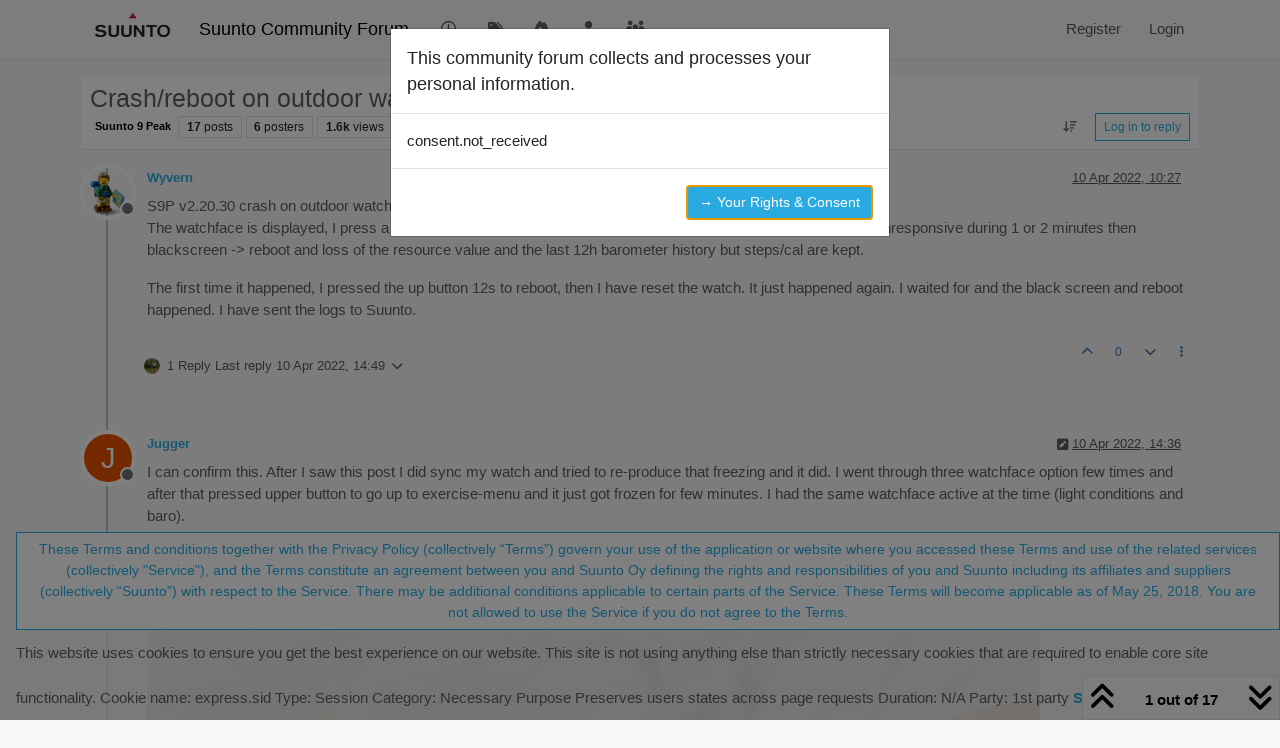

--- FILE ---
content_type: text/html; charset=utf-8
request_url: https://forum.suunto.com/topic/7774/crash-reboot-on-outdoor-watchface-s9p-v2-20-30/?
body_size: 29790
content:
<!DOCTYPE html>
<html lang="en-GB" data-dir="ltr" style="direction: ltr;">
<head>
<title>Crash&#x2F;reboot on outdoor watchface S9P v2.20.30 | Suunto Community Forum</title>
<meta name="viewport" content="width&#x3D;device-width, initial-scale&#x3D;1.0" />
	<meta name="content-type" content="text/html; charset=UTF-8" />
	<meta name="apple-mobile-web-app-capable" content="yes" />
	<meta name="mobile-web-app-capable" content="yes" />
	<meta property="og:site_name" content="Suunto Community Forum" />
	<meta name="msapplication-badge" content="frequency=30; polling-uri=https://forum.suunto.com/sitemap.xml" />
	<meta name="theme-color" content="#ffffff" />
	<meta name="keywords" content="Suunto,Discussion,forum,Suunto app,mobile,suuntoapp" />
	<meta name="msapplication-square150x150logo" content="/assets/uploads/system/site-logo.png" />
	<meta name="title" content="Crash/reboot on outdoor watchface S9P v2.20.30" />
	<meta property="og:title" content="Crash/reboot on outdoor watchface S9P v2.20.30" />
	<meta property="og:type" content="article" />
	<meta property="article:published_time" content="2022-04-10T10:27:20.056Z" />
	<meta property="article:modified_time" content="2022-04-20T07:52:53.612Z" />
	<meta property="article:section" content="Suunto 9 Peak" />
	<meta name="description" content="S9P v2.20.30 crash on outdoor watchface (sun_rise/set + baro). It’s the 2nd time in 3 days. The watchface is displayed, I press a button and the display is s..." />
	<meta property="og:description" content="S9P v2.20.30 crash on outdoor watchface (sun_rise/set + baro). It’s the 2nd time in 3 days. The watchface is displayed, I press a button and the display is s..." />
	<meta property="og:image" content="https://forum.suunto.com&#x2F;assets&#x2F;uploads&#x2F;category&#x2F;category-41.jpeg" />
	<meta property="og:image:url" content="https://forum.suunto.com&#x2F;assets&#x2F;uploads&#x2F;category&#x2F;category-41.jpeg" />
	<meta property="og:image" content="https://forum.suunto.com/assets/uploads/profile/uid-19983/19983-profileavatar-1649150749870.png" />
	<meta property="og:image:url" content="https://forum.suunto.com/assets/uploads/profile/uid-19983/19983-profileavatar-1649150749870.png" />
	<meta property="og:image" content="https://forum.suunto.com/assets/uploads/system/og-image.png" />
	<meta property="og:image:url" content="https://forum.suunto.com/assets/uploads/system/og-image.png" />
	<meta property="og:image:width" content="undefined" />
	<meta property="og:image:height" content="undefined" />
	<meta property="og:url" content="https://forum.suunto.com/topic/7774/crash-reboot-on-outdoor-watchface-s9p-v2-20-30/?" />
	
<link rel="stylesheet" type="text/css" href="/assets/client.css?v=c4082bc74b9" />
<link rel="icon" type="image/x-icon" href="/assets/uploads/system/favicon.ico?v&#x3D;c4082bc74b9" />
	<link rel="manifest" href="/manifest.webmanifest" crossorigin="use-credentials" />
	<link rel="search" type="application/opensearchdescription+xml" title="Suunto Community Forum" href="/osd.xml" />
	<link rel="apple-touch-icon" href="/assets/uploads/system/touchicon-orig.png" />
	<link rel="icon" sizes="36x36" href="/assets/uploads/system/touchicon-36.png" />
	<link rel="icon" sizes="48x48" href="/assets/uploads/system/touchicon-48.png" />
	<link rel="icon" sizes="72x72" href="/assets/uploads/system/touchicon-72.png" />
	<link rel="icon" sizes="96x96" href="/assets/uploads/system/touchicon-96.png" />
	<link rel="icon" sizes="144x144" href="/assets/uploads/system/touchicon-144.png" />
	<link rel="icon" sizes="192x192" href="/assets/uploads/system/touchicon-192.png" />
	<link rel="prefetch stylesheet" href="/assets/plugins/nodebb-plugin-markdown/styles/default.css" />
	<link rel="prefetch" href="/assets/language/en-GB/markdown.json?v&#x3D;c4082bc74b9" />
	<link rel="prefetch" href="/assets/src/modules/composer.js?v&#x3D;c4082bc74b9" />
	<link rel="prefetch" href="/assets/src/modules/composer/uploads.js?v&#x3D;c4082bc74b9" />
	<link rel="prefetch" href="/assets/src/modules/composer/drafts.js?v&#x3D;c4082bc74b9" />
	<link rel="prefetch" href="/assets/src/modules/composer/tags.js?v&#x3D;c4082bc74b9" />
	<link rel="prefetch" href="/assets/src/modules/composer/categoryList.js?v&#x3D;c4082bc74b9" />
	<link rel="prefetch" href="/assets/src/modules/composer/resize.js?v&#x3D;c4082bc74b9" />
	<link rel="prefetch" href="/assets/src/modules/composer/autocomplete.js?v&#x3D;c4082bc74b9" />
	<link rel="prefetch" href="/assets/templates/composer.tpl?v&#x3D;c4082bc74b9" />
	<link rel="prefetch" href="/assets/language/en-GB/topic.json?v&#x3D;c4082bc74b9" />
	<link rel="prefetch" href="/assets/language/en-GB/modules.json?v&#x3D;c4082bc74b9" />
	<link rel="prefetch" href="/assets/language/en-GB/tags.json?v&#x3D;c4082bc74b9" />
	<link rel="stylesheet" href="https://forum.suunto.com/assets/plugins/nodebb-plugin-emoji/emoji/styles.css?v&#x3D;c4082bc74b9" />
	<link rel="canonical" href="https://forum.suunto.com/topic/7774/crash-reboot-on-outdoor-watchface-s9p-v2-20-30" />
	<link rel="up" href="https://forum.suunto.com/category/41/suunto-9-peak" />
	<link rel="author" href="https://forum.suunto.com/user/wyvern" />
	
<script>
var config = JSON.parse('{"relative_path":"","upload_url":"/assets/uploads","asset_base_url":"/assets","assetBaseUrl":"/assets","siteTitle":"Suunto Community Forum","browserTitle":"Suunto Community Forum","description":"Suunto Community Forum","keywords":"Suunto,Discussion,forum,Suunto app,mobile,suuntoapp","brand:logo":"&#x2F;assets&#x2F;uploads&#x2F;system&#x2F;site-logo.png","titleLayout":"&#123;pageTitle&#125; | &#123;browserTitle&#125;","showSiteTitle":true,"maintenanceMode":false,"postQueue":1,"minimumTitleLength":3,"maximumTitleLength":255,"minimumPostLength":8,"maximumPostLength":32767,"minimumTagsPerTopic":0,"maximumTagsPerTopic":6,"minimumTagLength":3,"maximumTagLength":30,"undoTimeout":10000,"useOutgoingLinksPage":false,"allowGuestHandles":false,"allowTopicsThumbnail":true,"usePagination":false,"disableChat":false,"disableChatMessageEditing":false,"maximumChatMessageLength":2000,"socketioTransports":["polling","websocket"],"socketioOrigins":"https://forum.suunto.com:*","websocketAddress":"","maxReconnectionAttempts":3,"reconnectionDelay":1500,"topicsPerPage":25,"postsPerPage":25,"maximumFileSize":2000000,"theme:id":"nodebb-theme-persona","theme:src":"","defaultLang":"en-GB","userLang":"en-GB","loggedIn":false,"uid":-1,"cache-buster":"v=c4082bc74b9","topicPostSort":"oldest_to_newest","categoryTopicSort":"recently_replied","csrf_token":false,"searchEnabled":true,"searchDefaultInQuick":"titles","bootswatchSkin":"","composer:showHelpTab":true,"enablePostHistory":true,"timeagoCutoff":30,"timeagoCodes":["af","am","ar","az-short","az","be","bg","bs","ca","cs","cy","da","de-short","de","dv","el","en-short","en","es-short","es","et","eu","fa-short","fa","fi","fr-short","fr","gl","he","hr","hu","hy","id","is","it-short","it","ja","jv","ko","ky","lt","lv","mk","nl","no","pl","pt-br-short","pt-br","pt-short","pt","ro","rs","ru","rw","si","sk","sl","sq","sr","sv","th","tr-short","tr","uk","ur","uz","vi","zh-CN","zh-TW"],"cookies":{"enabled":true,"message":"This website uses cookies to ensure you get the best experience on our website. This site is not using anything else than strictly necessary cookies that are required to enable core site functionality.  Cookie name: express.sid Type: Session Category: Necessary Purpose Preserves users states across page requests Duration: N&#x2F;A Party: 1st party","dismiss":"These Terms and conditions together with the Privacy Policy (collectively \u201CTerms\u201D) govern your use of the application or website where you accessed these Terms and use of the related services (collectively &quot;Service&quot;), and the Terms constitute an agreement between you and Suunto Oy defining the rights and responsibilities of you and Suunto including its affiliates and suppliers (collectively \u201CSuunto\u201D) with respect to the Service. There may be additional conditions applicable to certain parts of the Service.  These Terms will become applicable as of May 25, 2018.  You are not allowed to use the Service if you do not agree to the Terms.","link":"Suunto Policy","link_url":"https:&#x2F;&#x2F;www.suunto.com&#x2F;Privacy-Policy&#x2F;"},"thumbs":{"size":512},"emailPrompt":1,"useragent":{"isSafari":false},"fontawesome":{"pro":false,"styles":["solid","brands","regular"],"version":"6.7.2"},"activitypub":{"probe":0},"acpLang":"undefined","topicSearchEnabled":false,"disableCustomUserSkins":true,"defaultBootswatchSkin":"","hideSubCategories":false,"hideCategoryLastPost":false,"enableQuickReply":false,"markdown":{"highlight":1,"highlightLinesLanguageList":"[]","hljsLanguages":["common"],"theme":"default.css","defaultHighlightLanguage":"","externalMark":false},"sso-google":{"style":"light"},"composer-default":{"composeRouteEnabled":"off"},"emojiCustomFirst":false,"spam-be-gone":{},"gdpr":{"require":true,"given":false}}');
var app = {
user: JSON.parse('{"uid":-1,"username":"Guest","displayname":"Guest","userslug":"","fullname":"Guest","email":"","icon:text":"?","icon:bgColor":"#aaa","groupTitle":"","groupTitleArray":[],"status":"offline","reputation":0,"email:confirmed":false,"unreadData":{"":{},"new":{},"watched":{},"unreplied":{}},"isAdmin":false,"isGlobalMod":false,"isMod":false,"privileges":{"chat":false,"chat:privileged":false,"upload:post:image":false,"upload:post:file":false,"signature":false,"invite":false,"group:create":false,"search:content":false,"search:users":false,"search:tags":false,"view:users":false,"view:tags":true,"view:groups":false,"local:login":false,"ban":false,"mute":false,"view:users:info":false},"blocks":[],"timeagoCode":"en","offline":true,"lastRoomId":null,"isEmailConfirmSent":false}')
};
document.documentElement.style.setProperty('--panel-offset', `${localStorage.getItem('panelOffset') || 0}px`);
</script>


<style>body {
  font-family: "Proxima Nova Regular", Fallback, sans-serif;
  font-size: 15px;
  font-weight: normal !important;
}

#main-nav > li > a {
  color: #5f5f5f;
}

#main-nav > li > a:hover {
  color: #212121;
  background-color: #29abe2;
}

.navbar-default .navbar-nav > li > a {
  color: #5f5f5f;
}

.navbar-default .navbar-nav > li > a:hover {
  color: #212121;
  background-color: #29abe2;
}

a:hover, a:focus {
  color: #5f5f5f;
  text-decoration: none;
}

a {
  color: #29abe2;
  text-decoration: none;
}

body {
  color: #5f5f5f;
  background: #F7F7F7;
}

.category-header {
  background-color: #212121;
}

.category-header:hover {
  background-color: #949494;
}

.categories > .icon {
  background-color: #212121;
}

.topic .posts > li .topic-title {
  color: #29abe2;
  font-weight: 500;
}

.topic .post-bar {
  border-left: 2px solid #29abe2;
}

.tag-topic-count {
  border: solid 1px #29abe2;
  background-color: #29abe2;
}

.topic .topic-item .post-tools button {
  color: #212121;
}

.dropdown-menu > li > a:hover, .dropdown-menu > li > a:focus {
  text-decoration: none;
  color: #fff;
  background-color: #29abe2;
}

.header #notif-list li.unread, .header #chat-list li.unread {
  background-color: #f7f7f7;
}

.btn-primary {
  color: #29abe2;
  background-color: #fff;
  border-color: #29abe2;
}

.btn-primary:hover, .btn-primary:focus, .btn-primary.focus, .open > .dropdown-toggle.btn-primary {
  color: #fff;
  background-color: #29abe2;
  border-color: #29abe2;
}

.btn-primary:active, .btn-primary.active {
  color: #fff;
  background-color: #29abe2;
  border-color: #29abe2;
}

.btn-default {
  color: #29abe2;
  background-color: #fff;
  border-color: #29abe2;
}

.btn-default:hover {
  color: #fff;
  background-color: #29abe2;
  border-color: #29abe2;
}

.btn-info {
  color: white;
  background-color: #29abe2;
  border-color: #29abe2;
}

.category-list > li {
  background-color: #212121;
}

.fa-google-plus-square::before {
  content: "\f1a0" !important;
}

/* Fix the app logo that does not have the same baseline with the font. */
.forum-logo {
  margin-top: -5px;
}

/* Remove margin for the pagination on the header that breaks the top bar */
.header .pagination-block {
  margin-left: 0 !important;
  margin-right: 0 !important;
}

/* For iphone4, iphone5 and screens with smaller than 320px resolutions */
@media (max-width: 320px) {
  .btn {
    font-size: 13px;
  }
  #content {
    padding-top: 10%;
  }
}
/* Cookie concent fix for overlap */
.cookie-consent {
  z-index: 2;
}

/* use with persona theme */
.tag-topic-count {
  color: #FFFFFF;
}

/* make  sub categories on landing page one line*/
.page-categories .category-children .category-children-item {
  width: 100%;
  margin-bottom: 2px;
}

.composer .formatting-bar .formatting-group li[title=Picture] {
  display: none;
}

.topic-list-header {
  background-color: rgb(247, 247, 247);
}

.topic .topic-header {
  background-color: rgb(247, 247, 247);
}

.cookie-consent button {
  white-space: normal;
  width: 100%;
}

.category .unread .title {
  font-weight: 400;
}</style>

</head>
<body class="page-topic page-topic-7774 page-topic-crash-reboot-on-outdoor-watchface-s9p-v2-20-30 template-topic page-topic-category-41 page-topic-category-suunto-9-peak parent-category-33 parent-category-41 page-status-200 theme-persona user-guest skin-noskin">
<nav id="menu" class="slideout-menu hidden">
<section class="menu-section" data-section="navigation">
<ul class="menu-section-list text-bg-dark list-unstyled"></ul>
</section>
</nav>
<nav id="chats-menu" class="slideout-menu hidden">

</nav>
<main id="panel" class="slideout-panel">
<nav class="navbar sticky-top navbar-expand-lg bg-light header border-bottom py-0" id="header-menu" component="navbar">
<div class="container-lg justify-content-start flex-nowrap">
<div class="d-flex align-items-center me-auto" style="min-width: 0px;">
<button type="button" class="navbar-toggler border-0" id="mobile-menu">
<i class="fa fa-lg fa-fw fa-bars unread-count" ></i>
<span component="unread/icon" class="notification-icon fa fa-fw fa-book unread-count" data-content="0" data-unread-url="/unread"></span>
</button>
<div class="d-inline-flex align-items-center" style="min-width: 0px;">

<a class="navbar-brand" href="/">
<img alt="Suunto app Forum" class=" forum-logo d-inline-block align-text-bottom" src="/assets/uploads/system/site-logo.png?v=c4082bc74b9" />
</a>


<a class="navbar-brand text-truncate" href="/">
Suunto Community Forum
</a>

</div>
</div>


<div component="navbar/title" class="visible-xs hidden">
<span></span>
</div>
<div id="nav-dropdown" class="collapse navbar-collapse d-none d-lg-block">
<ul id="main-nav" class="navbar-nav me-auto mb-2 mb-lg-0">


<li class="nav-item " title="Recent">
<a class="nav-link navigation-link "
 href="&#x2F;recent" >

<i class="fa fa-fw fa-clock-o" data-content=""></i>


<span class="visible-xs-inline">Recent</span>


</a>

</li>



<li class="nav-item " title="Tags">
<a class="nav-link navigation-link "
 href="&#x2F;tags" >

<i class="fa fa-fw fa-tags" data-content=""></i>


<span class="visible-xs-inline">Tags</span>


</a>

</li>



<li class="nav-item " title="Popular">
<a class="nav-link navigation-link "
 href="&#x2F;popular" >

<i class="fa fa-fw fa-fire" data-content=""></i>


<span class="visible-xs-inline">Popular</span>


</a>

</li>



<li class="nav-item " title="Users">
<a class="nav-link navigation-link "
 href="&#x2F;users" >

<i class="fa fa-fw fa-user" data-content=""></i>


<span class="visible-xs-inline">Users</span>


</a>

</li>



<li class="nav-item " title="Groups">
<a class="nav-link navigation-link "
 href="&#x2F;groups" >

<i class="fa fa-fw fa-group" data-content=""></i>


<span class="visible-xs-inline">Groups</span>


</a>

</li>


</ul>
<ul class="navbar-nav mb-2 mb-lg-0 hidden-xs">
<li class="nav-item">
<a href="#" id="reconnect" class="nav-link hide" title="Looks like your connection to Suunto Community Forum was lost, please wait while we try to reconnect.">
<i class="fa fa-check"></i>
</a>
</li>
</ul>



<ul id="logged-out-menu" class="navbar-nav me-0 mb-2 mb-lg-0 align-items-center">

<li class="nav-item">
<a class="nav-link" href="/register">
<i class="fa fa-pencil fa-fw d-inline-block d-sm-none"></i>
<span>Register</span>
</a>
</li>

<li class="nav-item">
<a class="nav-link" href="/login">
<i class="fa fa-sign-in fa-fw d-inline-block d-sm-none"></i>
<span>Login</span>
</a>
</li>
</ul>


</div>
</div>
</nav>
<script>
const rect = document.getElementById('header-menu').getBoundingClientRect();
const offset = Math.max(0, rect.bottom);
document.documentElement.style.setProperty('--panel-offset', offset + `px`);
</script>
<div class="container-lg pt-3" id="content">
<noscript>
<div class="alert alert-danger">
<p>
Your browser does not seem to support JavaScript. As a result, your viewing experience will be diminished, and you have been placed in <strong>read-only mode</strong>.
</p>
<p>
Please download a browser that supports JavaScript, or enable it if it's disabled (i.e. NoScript).
</p>
</div>
</noscript>
<div data-widget-area="header">

</div>
<div class="row mb-5">
<div class="topic col-lg-12" itemid="/topic/7774/crash-reboot-on-outdoor-watchface-s9p-v2-20-30/" itemscope itemtype="https://schema.org/DiscussionForumPosting">
<meta itemprop="headline" content="Crash/reboot on outdoor watchface S9P v2.20.30">
<meta itemprop="text" content="Crash/reboot on outdoor watchface S9P v2.20.30">
<meta itemprop="url" content="/topic/7774/crash-reboot-on-outdoor-watchface-s9p-v2-20-30/">
<meta itemprop="datePublished" content="2022-04-10T10:27:20.056Z">
<meta itemprop="dateModified" content="2022-04-20T07:52:53.612Z">
<div itemprop="author" itemscope itemtype="https://schema.org/Person">
<meta itemprop="name" content="Wyvern">
<meta itemprop="url" content="/user/wyvern">
</div>
<div class="topic-header sticky-top mb-3 bg-body">
<div class="d-flex flex-wrap gap-3 border-bottom p-2">
<div class="d-flex flex-column gap-2 flex-grow-1">
<h1 component="post/header" class="mb-0" itemprop="name">
<div class="topic-title d-flex">
<span class="fs-3" component="topic/title">Crash&#x2F;reboot on outdoor watchface S9P v2.20.30</span>
</div>
</h1>
<div class="topic-info d-flex gap-2 align-items-center flex-wrap">
<span component="topic/labels" class="d-flex gap-2 hidden">
<span component="topic/scheduled" class="badge badge border border-gray-300 text-body hidden">
<i class="fa fa-clock-o"></i> Scheduled
</span>
<span component="topic/pinned" class="badge badge border border-gray-300 text-body hidden">
<i class="fa fa-thumb-tack"></i> Pinned
</span>
<span component="topic/locked" class="badge badge border border-gray-300 text-body hidden">
<i class="fa fa-lock"></i> Locked
</span>
<a component="topic/moved" href="/category/" class="badge badge border border-gray-300 text-body text-decoration-none hidden">
<i class="fa fa-arrow-circle-right"></i> Moved
</a>

</span>
<a component="topic/category" href="/category/41/suunto-9-peak" class="badge px-1 text-truncate text-decoration-none border" style="color: #000000;background-color: #ffffff;border-color: #ffffff!important; max-width: 70vw;">
			<i class="fa fa-fw hidden"></i>
			Suunto 9 Peak
		</a>
<div data-tid="7774" component="topic/tags" class="lh-1 tags tag-list d-flex flex-wrap hidden-xs hidden-empty gap-2"></div>
<div class="d-flex gap-2"><span class="badge text-body border border-gray-300 stats text-xs">
<i class="fa-regular fa-fw fa-message visible-xs-inline" title="Posts"></i>
<span component="topic/post-count" title="17" class="fw-bold">17</span>
<span class="hidden-xs text-lowercase fw-normal">Posts</span>
</span>
<span class="badge text-body border border-gray-300 stats text-xs">
<i class="fa fa-fw fa-user visible-xs-inline" title="Posters"></i>
<span title="6" class="fw-bold">6</span>
<span class="hidden-xs text-lowercase fw-normal">Posters</span>
</span>
<span class="badge text-body border border-gray-300 stats text-xs">
<i class="fa fa-fw fa-eye visible-xs-inline" title="Views"></i>
<span class="fw-bold" title="1635">1.6k</span>
<span class="hidden-xs text-lowercase fw-normal">Views</span>
</span>

<span class="badge text-body border border-gray-300 stats text-xs">
<i class="fa fa-fw fa-bell-o visible-xs-inline" title="Watching"></i>
<span class="fw-bold" title="1635">6</span>
<span class="hidden-xs text-lowercase fw-normal">Watching</span>
</span>
</div>


<div class="ms-auto">
<div class="topic-main-buttons float-end d-inline-block">
<span class="loading-indicator btn float-start hidden" done="0">
<span class="hidden-xs">Loading More Posts</span> <i class="fa fa-refresh fa-spin"></i>
</span>


<div title="Sort by" class="btn-group bottom-sheet hidden-xs" component="thread/sort">
<button class="btn btn-sm btn-ghost dropdown-toggle" data-bs-toggle="dropdown" aria-haspopup="true" aria-expanded="false" aria-label="Post sort option, Oldest to Newest">
<i class="fa fa-fw fa-arrow-down-wide-short text-secondary"></i></button>
<ul class="dropdown-menu dropdown-menu-end p-1 text-sm" role="menu">
<li>
<a class="dropdown-item rounded-1 d-flex align-items-center gap-2" href="#" class="oldest_to_newest" data-sort="oldest_to_newest" role="menuitem">
<span class="flex-grow-1">Oldest to Newest</span>
<i class="flex-shrink-0 fa fa-fw text-secondary"></i>
</a>
</li>
<li>
<a class="dropdown-item rounded-1 d-flex align-items-center gap-2" href="#" class="newest_to_oldest" data-sort="newest_to_oldest" role="menuitem">
<span class="flex-grow-1">Newest to Oldest</span>
<i class="flex-shrink-0 fa fa-fw text-secondary"></i>
</a>
</li>
<li>
<a class="dropdown-item rounded-1 d-flex align-items-center gap-2" href="#" class="most_votes" data-sort="most_votes" role="menuitem">
<span class="flex-grow-1">Most Votes</span>
<i class="flex-shrink-0 fa fa-fw text-secondary"></i>
</a>
</li>
</ul>
</div>
<div class="d-inline-block">

</div>
<div component="topic/reply/container" class="btn-group bottom-sheet hidden">
<a href="/compose?tid=7774" class="btn btn-sm btn-primary" component="topic/reply" data-ajaxify="false" role="button"><i class="fa fa-reply visible-xs-inline"></i><span class="visible-sm-inline visible-md-inline visible-lg-inline"> Reply</span></a>
<button type="button" class="btn btn-sm btn-primary dropdown-toggle" data-bs-toggle="dropdown" aria-haspopup="true" aria-expanded="false">
<span class="caret"></span>
</button>
<ul class="dropdown-menu dropdown-menu-end" role="menu">
<li><a class="dropdown-item" href="#" component="topic/reply-as-topic" role="menuitem">Reply as topic</a></li>
</ul>
</div>


<a component="topic/reply/guest" href="/login" class="btn btn-sm btn-primary">Log in to reply</a>


</div>
</div>
</div>
</div>
<div class="d-flex flex-wrap gap-2 align-items-center hidden-empty " component="topic/thumb/list">
</div>
</div>
</div>



<div component="topic/deleted/message" class="alert alert-warning d-flex justify-content-between flex-wrap hidden">
<span>This topic has been deleted. Only users with topic management privileges can see it.</span>
<span>

</span>
</div>

<ul component="topic" class="posts timeline" data-tid="7774" data-cid="41">

<li component="post" class="  topic-owner-post" data-index="0" data-pid="103837" data-uid="19983" data-timestamp="1649586440056" data-username="Wyvern" data-userslug="wyvern" itemprop="comment" itemtype="http://schema.org/Comment" itemscope>
<a component="post/anchor" data-index="0" id="1"></a>
<meta itemprop="datePublished" content="2022-04-10T10:27:20.056Z">
<meta itemprop="dateModified" content="">

<div class="clearfix post-header">
<div class="icon float-start">
<a href="/user/wyvern">
<img title="Wyvern" data-uid="19983" class="avatar  avatar-rounded" alt="Wyvern" loading="lazy" component="user/picture" src="/assets/uploads/profile/uid-19983/19983-profileavatar-1649150749870.png" style="--avatar-size: 48px;" onError="this.remove()" itemprop="image" /><span title="Wyvern" data-uid="19983" class="avatar  avatar-rounded" component="user/picture" style="--avatar-size: 48px; background-color: #1b5e20">W</span>

<span component="user/status" class="position-absolute top-100 start-100 border border-white border-2 rounded-circle status offline"><span class="visually-hidden">Offline</span></span>

</a>
</div>
<small class="d-flex">
<div class="d-flex align-items-center gap-1 flex-wrap w-100">
<strong class="text-nowrap" itemprop="author" itemscope itemtype="https://schema.org/Person">
<meta itemprop="name" content="Wyvern">
<meta itemprop="url" content="/user/wyvern">
<a href="/user/wyvern" data-username="Wyvern" data-uid="19983">Wyvern</a>
</strong>


<span class="visible-xs-inline-block visible-sm-inline-block visible-md-inline-block visible-lg-inline-block">

<span>

</span>
</span>
<div class="d-flex align-items-center gap-1 flex-grow-1 justify-content-end">
<span>
<i component="post/edit-indicator" class="fa fa-pencil-square edit-icon hidden"></i>
<span data-editor="" component="post/editor" class="hidden">last edited by  <span class="timeago" title="Invalid Date"></span></span>
<span class="visible-xs-inline-block visible-sm-inline-block visible-md-inline-block visible-lg-inline-block">
<a class="permalink text-muted" href="/post/103837"><span class="timeago" title="2022-04-10T10:27:20.056Z"></span></a>
</span>
</span>
<span class="bookmarked"><i class="fa fa-bookmark-o"></i></span>
</div>
</div>
</small>
</div>
<br />
<div class="content" component="post/content" itemprop="text">
<p dir="auto">S9P v2.20.30 crash on outdoor watchface (sun_rise/set + baro). It’s the 2nd time in 3 days.<br />
The watchface is displayed, I press a button and the display is stuck on the watchface wiyj the backlight on. It is unresponsive during 1 or 2 minutes then blackscreen -&gt; reboot and loss of the resource value and the last 12h barometer history but steps/cal are kept.</p>
<p dir="auto">The first time it happened, I pressed the up button 12s to reboot, then I have reset the watch. It just happened again. I waited for and the black screen and reboot happened. I have sent the logs to Suunto.</p>

</div>
<div class="post-footer">

<div class="clearfix">

<a component="post/reply-count" data-target-component="post/replies/container" href="#" class="threaded-replies user-select-none float-start text-muted ">
<span component="post/reply-count/avatars" class="avatars d-inline-flex gap-1 align-items-top hidden-xs ">

<span><img title="markytarky" data-uid="158" class="avatar  avatar-rounded" alt="markytarky" loading="lazy" component="avatar/picture" src="/assets/uploads/profile/uid-158/158-profileavatar-1641378346765.png" style="--avatar-size: 16px;" onError="this.remove()" itemprop="image" /><span title="markytarky" data-uid="158" class="avatar  avatar-rounded" component="avatar/icon" style="--avatar-size: 16px; background-color: #ff5722">M</span></span>


</span>
<span class="replies-count small" component="post/reply-count/text" data-replies="1">1 Reply</span>
<span class="replies-last hidden-xs small">Last reply <span class="timeago" title="2022-04-10T14:49:16.845Z"></span></span>
<i class="fa fa-fw fa-chevron-down" component="post/replies/open"></i>
</a>

<small class="d-flex justify-content-end align-items-center gap-1" component="post/actions">
<!-- This partial intentionally left blank; overwritten by nodebb-plugin-reactions -->
<span class="post-tools">
<a component="post/reply" href="#" class="btn btn-sm btn-link user-select-none hidden">Reply</a>
<a component="post/quote" href="#" class="btn btn-sm btn-link user-select-none hidden">Quote</a>
</span>


<span class="votes">
<a component="post/upvote" href="#" class="btn btn-sm btn-link ">
<i class="fa fa-chevron-up"></i>
</a>
<span class="btn btn-sm btn-link" component="post/vote-count" data-votes="0">0</span>

<a component="post/downvote" href="#" class="btn btn-sm btn-link ">
<i class="fa fa-chevron-down"></i>
</a>

</span>

<span component="post/tools" class="dropdown bottom-sheet d-inline-block ">
<a class="btn btn-link btn-sm dropdown-toggle" href="#" data-bs-toggle="dropdown" aria-haspopup="true" aria-expanded="false"><i class="fa fa-fw fa-ellipsis-v"></i></a>
<ul class="dropdown-menu dropdown-menu-end p-1 text-sm" role="menu"></ul>
</span>
</small>
</div>
<div component="post/replies/container"></div>
</div>

</li>




<li component="post" class="  " data-index="1" data-pid="103838" data-uid="15563" data-timestamp="1649601375011" data-username="Jugger" data-userslug="jugger" itemprop="comment" itemtype="http://schema.org/Comment" itemscope>
<a component="post/anchor" data-index="1" id="2"></a>
<meta itemprop="datePublished" content="2022-04-10T14:36:15.011Z">
<meta itemprop="dateModified" content="2022-04-10T14:50:02.297Z">

<div class="clearfix post-header">
<div class="icon float-start">
<a href="/user/jugger">
<span title="Jugger" data-uid="15563" class="avatar  avatar-rounded" component="user/picture" style="--avatar-size: 48px; background-color: #e65100">J</span>

<span component="user/status" class="position-absolute top-100 start-100 border border-white border-2 rounded-circle status offline"><span class="visually-hidden">Offline</span></span>

</a>
</div>
<small class="d-flex">
<div class="d-flex align-items-center gap-1 flex-wrap w-100">
<strong class="text-nowrap" itemprop="author" itemscope itemtype="https://schema.org/Person">
<meta itemprop="name" content="Jugger">
<meta itemprop="url" content="/user/jugger">
<a href="/user/jugger" data-username="Jugger" data-uid="15563">Jugger</a>
</strong>


<span class="visible-xs-inline-block visible-sm-inline-block visible-md-inline-block visible-lg-inline-block">

<span>

</span>
</span>
<div class="d-flex align-items-center gap-1 flex-grow-1 justify-content-end">
<span>
<i component="post/edit-indicator" class="fa fa-pencil-square edit-icon "></i>
<span data-editor="jugger" component="post/editor" class="hidden">last edited by Jugger <span class="timeago" title="10/04/2022&#44; 14:50"></span></span>
<span class="visible-xs-inline-block visible-sm-inline-block visible-md-inline-block visible-lg-inline-block">
<a class="permalink text-muted" href="/post/103838"><span class="timeago" title="2022-04-10T14:36:15.011Z"></span></a>
</span>
</span>
<span class="bookmarked"><i class="fa fa-bookmark-o"></i></span>
</div>
</div>
</small>
</div>
<br />
<div class="content" component="post/content" itemprop="text">
<p dir="auto">I can confirm this. After I saw this post I did sync my watch and tried to re-produce that freezing and it did. I went through three watchface option few times and after that pressed upper button to go up to exercise-menu and it just got frozen for few minutes. I had the same watchface active at the time (light conditions and baro).</p>
<p dir="auto">During writing this message I got it reboot again. Time between them is about 5 min. Here’s a picture of frozen screen.<img src="/assets/uploads/files/1649601290793-5c4e5bdd-55aa-44fc-8fae-1a4a586293f4.jpeg" alt="5C4E5BDD-55AA-44FC-8FAE-1A4A586293F4.jpeg" class=" img-fluid img-markdown" /><br />
I also sent logs to Suunto after both crashes.</p>

</div>
<div class="post-footer">

<div component="post/signature" data-uid="15563" class="post-signature"><p dir="auto">Suunto Vertical Titanium Forest<br />
Suunto Vertical 2 Titanium Sage</p>
</div>

<div class="clearfix">

<a component="post/reply-count" data-target-component="post/replies/container" href="#" class="threaded-replies user-select-none float-start text-muted hidden">
<span component="post/reply-count/avatars" class="avatars d-inline-flex gap-1 align-items-top hidden-xs ">


</span>
<span class="replies-count small" component="post/reply-count/text" data-replies="0">1 Reply</span>
<span class="replies-last hidden-xs small">Last reply <span class="timeago" title=""></span></span>
<i class="fa fa-fw fa-chevron-down" component="post/replies/open"></i>
</a>

<small class="d-flex justify-content-end align-items-center gap-1" component="post/actions">
<!-- This partial intentionally left blank; overwritten by nodebb-plugin-reactions -->
<span class="post-tools">
<a component="post/reply" href="#" class="btn btn-sm btn-link user-select-none hidden">Reply</a>
<a component="post/quote" href="#" class="btn btn-sm btn-link user-select-none hidden">Quote</a>
</span>


<span class="votes">
<a component="post/upvote" href="#" class="btn btn-sm btn-link ">
<i class="fa fa-chevron-up"></i>
</a>
<span class="btn btn-sm btn-link" component="post/vote-count" data-votes="0">0</span>

<a component="post/downvote" href="#" class="btn btn-sm btn-link ">
<i class="fa fa-chevron-down"></i>
</a>

</span>

<span component="post/tools" class="dropdown bottom-sheet d-inline-block ">
<a class="btn btn-link btn-sm dropdown-toggle" href="#" data-bs-toggle="dropdown" aria-haspopup="true" aria-expanded="false"><i class="fa fa-fw fa-ellipsis-v"></i></a>
<ul class="dropdown-menu dropdown-menu-end p-1 text-sm" role="menu"></ul>
</span>
</small>
</div>
<div component="post/replies/container"></div>
</div>

</li>




<li component="post" class="  " data-index="2" data-pid="103840" data-uid="158" data-timestamp="1649602156845" data-username="markytarky" data-userslug="markytarky" itemprop="comment" itemtype="http://schema.org/Comment" itemscope>
<a component="post/anchor" data-index="2" id="3"></a>
<meta itemprop="datePublished" content="2022-04-10T14:49:16.845Z">
<meta itemprop="dateModified" content="">

<div class="clearfix post-header">
<div class="icon float-start">
<a href="/user/markytarky">
<img title="markytarky" data-uid="158" class="avatar  avatar-rounded" alt="markytarky" loading="lazy" component="user/picture" src="/assets/uploads/profile/uid-158/158-profileavatar-1641378346765.png" style="--avatar-size: 48px;" onError="this.remove()" itemprop="image" /><span title="markytarky" data-uid="158" class="avatar  avatar-rounded" component="user/picture" style="--avatar-size: 48px; background-color: #ff5722">M</span>

<span component="user/status" class="position-absolute top-100 start-100 border border-white border-2 rounded-circle status offline"><span class="visually-hidden">Offline</span></span>

</a>
</div>
<small class="d-flex">
<div class="d-flex align-items-center gap-1 flex-wrap w-100">
<strong class="text-nowrap" itemprop="author" itemscope itemtype="https://schema.org/Person">
<meta itemprop="name" content="markytarky">
<meta itemprop="url" content="/user/markytarky">
<a href="/user/markytarky" data-username="markytarky" data-uid="158">markytarky</a>
</strong>


<a href="/groups/silver-members" class="badge rounded-1 text-uppercase text-truncate" style="max-width: 150px;color:#ffffff;background-color: #8c9298;"><i class="fa fa-dot-circle-o me-1"></i><span class="badge-text">Silver Members</span></a>



<span class="visible-xs-inline-block visible-sm-inline-block visible-md-inline-block visible-lg-inline-block">

<a component="post/parent" class="btn btn-sm btn-ghost py-0 px-1 text-xs hidden-xs" data-topid="103837" href="/post/103837"><i class="fa fa-reply"></i> @Wyvern</a>

<span>

</span>
</span>
<div class="d-flex align-items-center gap-1 flex-grow-1 justify-content-end">
<span>
<i component="post/edit-indicator" class="fa fa-pencil-square edit-icon hidden"></i>
<span data-editor="" component="post/editor" class="hidden">last edited by  <span class="timeago" title="Invalid Date"></span></span>
<span class="visible-xs-inline-block visible-sm-inline-block visible-md-inline-block visible-lg-inline-block">
<a class="permalink text-muted" href="/post/103840"><span class="timeago" title="2022-04-10T14:49:16.845Z"></span></a>
</span>
</span>
<span class="bookmarked"><i class="fa fa-bookmark-o"></i></span>
</div>
</div>
</small>
</div>
<br />
<div class="content" component="post/content" itemprop="text">
<p dir="auto"><a class="plugin-mentions-user plugin-mentions-a" href="/user/wyvern" aria-label="Profile: wyvern">@<bdi>wyvern</bdi></a> hey, know issue, reported to Suunto.</p>

</div>
<div class="post-footer">

<div component="post/signature" data-uid="158" class="post-signature"><p dir="auto"><a href="https://www.instagram.com/markytarky/" target="_blank" rel="noopener noreferrer nofollow ugc">Instagram</a><br />
—————————————————————<br />
Watch: S9B customized, S9P all black<br />
Suunto App: iOS beta</p>
</div>

<div class="clearfix">

<a component="post/reply-count" data-target-component="post/replies/container" href="#" class="threaded-replies user-select-none float-start text-muted hidden">
<span component="post/reply-count/avatars" class="avatars d-inline-flex gap-1 align-items-top hidden-xs ">

<span><img title="Wyvern" data-uid="19983" class="avatar  avatar-rounded" alt="Wyvern" loading="lazy" component="avatar/picture" src="/assets/uploads/profile/uid-19983/19983-profileavatar-1649150749870.png" style="--avatar-size: 16px;" onError="this.remove()" itemprop="image" /><span title="Wyvern" data-uid="19983" class="avatar  avatar-rounded" component="avatar/icon" style="--avatar-size: 16px; background-color: #1b5e20">W</span></span>


</span>
<span class="replies-count small" component="post/reply-count/text" data-replies="1">1 Reply</span>
<span class="replies-last hidden-xs small">Last reply <span class="timeago" title="2022-04-11T05:21:15.122Z"></span></span>
<i class="fa fa-fw fa-chevron-down" component="post/replies/open"></i>
</a>

<small class="d-flex justify-content-end align-items-center gap-1" component="post/actions">
<!-- This partial intentionally left blank; overwritten by nodebb-plugin-reactions -->
<span class="post-tools">
<a component="post/reply" href="#" class="btn btn-sm btn-link user-select-none hidden">Reply</a>
<a component="post/quote" href="#" class="btn btn-sm btn-link user-select-none hidden">Quote</a>
</span>


<span class="votes">
<a component="post/upvote" href="#" class="btn btn-sm btn-link ">
<i class="fa fa-chevron-up"></i>
</a>
<span class="btn btn-sm btn-link" component="post/vote-count" data-votes="4">4</span>

<a component="post/downvote" href="#" class="btn btn-sm btn-link ">
<i class="fa fa-chevron-down"></i>
</a>

</span>

<span component="post/tools" class="dropdown bottom-sheet d-inline-block ">
<a class="btn btn-link btn-sm dropdown-toggle" href="#" data-bs-toggle="dropdown" aria-haspopup="true" aria-expanded="false"><i class="fa fa-fw fa-ellipsis-v"></i></a>
<ul class="dropdown-menu dropdown-menu-end p-1 text-sm" role="menu"></ul>
</span>
</small>
</div>
<div component="post/replies/container"></div>
</div>

</li>




<li component="post" class="  topic-owner-post" data-index="3" data-pid="103854" data-uid="19983" data-timestamp="1649654475122" data-username="Wyvern" data-userslug="wyvern" itemprop="comment" itemtype="http://schema.org/Comment" itemscope>
<a component="post/anchor" data-index="3" id="4"></a>
<meta itemprop="datePublished" content="2022-04-11T05:21:15.122Z">
<meta itemprop="dateModified" content="">

<div class="clearfix post-header">
<div class="icon float-start">
<a href="/user/wyvern">
<img title="Wyvern" data-uid="19983" class="avatar  avatar-rounded" alt="Wyvern" loading="lazy" component="user/picture" src="/assets/uploads/profile/uid-19983/19983-profileavatar-1649150749870.png" style="--avatar-size: 48px;" onError="this.remove()" itemprop="image" /><span title="Wyvern" data-uid="19983" class="avatar  avatar-rounded" component="user/picture" style="--avatar-size: 48px; background-color: #1b5e20">W</span>

<span component="user/status" class="position-absolute top-100 start-100 border border-white border-2 rounded-circle status offline"><span class="visually-hidden">Offline</span></span>

</a>
</div>
<small class="d-flex">
<div class="d-flex align-items-center gap-1 flex-wrap w-100">
<strong class="text-nowrap" itemprop="author" itemscope itemtype="https://schema.org/Person">
<meta itemprop="name" content="Wyvern">
<meta itemprop="url" content="/user/wyvern">
<a href="/user/wyvern" data-username="Wyvern" data-uid="19983">Wyvern</a>
</strong>


<span class="visible-xs-inline-block visible-sm-inline-block visible-md-inline-block visible-lg-inline-block">

<a component="post/parent" class="btn btn-sm btn-ghost py-0 px-1 text-xs hidden-xs" data-topid="103840" href="/post/103840"><i class="fa fa-reply"></i> @markytarky</a>

<span>

</span>
</span>
<div class="d-flex align-items-center gap-1 flex-grow-1 justify-content-end">
<span>
<i component="post/edit-indicator" class="fa fa-pencil-square edit-icon hidden"></i>
<span data-editor="" component="post/editor" class="hidden">last edited by  <span class="timeago" title="Invalid Date"></span></span>
<span class="visible-xs-inline-block visible-sm-inline-block visible-md-inline-block visible-lg-inline-block">
<a class="permalink text-muted" href="/post/103854"><span class="timeago" title="2022-04-11T05:21:15.122Z"></span></a>
</span>
</span>
<span class="bookmarked"><i class="fa fa-bookmark-o"></i></span>
</div>
</div>
</small>
</div>
<br />
<div class="content" component="post/content" itemprop="text">
<p dir="auto"><a class="plugin-mentions-user plugin-mentions-a" href="/user/markytarky" aria-label="Profile: markytarky">@<bdi>markytarky</bdi></a> OK I don’t know where are the known issues logs in order to report relevant only.<br />
New crash this morning but with another the watchface: the one with the days of the week column. This time I was reading the 12h barometer curve. I swiped the screen to go back to the watchface. The screen flickered -&gt; black -&gt; reboot then the barmoter history and ressources are lost. I sent the logs.</p>
<p dir="auto">I have the 9 peak since last wednesay, for now I experienced 4 crashes, it is a lot.</p>

</div>
<div class="post-footer">

<div class="clearfix">

<a component="post/reply-count" data-target-component="post/replies/container" href="#" class="threaded-replies user-select-none float-start text-muted hidden">
<span component="post/reply-count/avatars" class="avatars d-inline-flex gap-1 align-items-top hidden-xs ">

<span><img title="markytarky" data-uid="158" class="avatar  avatar-rounded" alt="markytarky" loading="lazy" component="avatar/picture" src="/assets/uploads/profile/uid-158/158-profileavatar-1641378346765.png" style="--avatar-size: 16px;" onError="this.remove()" itemprop="image" /><span title="markytarky" data-uid="158" class="avatar  avatar-rounded" component="avatar/icon" style="--avatar-size: 16px; background-color: #ff5722">M</span></span>


</span>
<span class="replies-count small" component="post/reply-count/text" data-replies="1">1 Reply</span>
<span class="replies-last hidden-xs small">Last reply <span class="timeago" title="2022-04-11T05:58:32.062Z"></span></span>
<i class="fa fa-fw fa-chevron-down" component="post/replies/open"></i>
</a>

<small class="d-flex justify-content-end align-items-center gap-1" component="post/actions">
<!-- This partial intentionally left blank; overwritten by nodebb-plugin-reactions -->
<span class="post-tools">
<a component="post/reply" href="#" class="btn btn-sm btn-link user-select-none hidden">Reply</a>
<a component="post/quote" href="#" class="btn btn-sm btn-link user-select-none hidden">Quote</a>
</span>


<span class="votes">
<a component="post/upvote" href="#" class="btn btn-sm btn-link ">
<i class="fa fa-chevron-up"></i>
</a>
<span class="btn btn-sm btn-link" component="post/vote-count" data-votes="0">0</span>

<a component="post/downvote" href="#" class="btn btn-sm btn-link ">
<i class="fa fa-chevron-down"></i>
</a>

</span>

<span component="post/tools" class="dropdown bottom-sheet d-inline-block ">
<a class="btn btn-link btn-sm dropdown-toggle" href="#" data-bs-toggle="dropdown" aria-haspopup="true" aria-expanded="false"><i class="fa fa-fw fa-ellipsis-v"></i></a>
<ul class="dropdown-menu dropdown-menu-end p-1 text-sm" role="menu"></ul>
</span>
</small>
</div>
<div component="post/replies/container"></div>
</div>

</li>




<li component="post" class="  " data-index="4" data-pid="103855" data-uid="158" data-timestamp="1649656712062" data-username="markytarky" data-userslug="markytarky" itemprop="comment" itemtype="http://schema.org/Comment" itemscope>
<a component="post/anchor" data-index="4" id="5"></a>
<meta itemprop="datePublished" content="2022-04-11T05:58:32.062Z">
<meta itemprop="dateModified" content="">

<div class="clearfix post-header">
<div class="icon float-start">
<a href="/user/markytarky">
<img title="markytarky" data-uid="158" class="avatar  avatar-rounded" alt="markytarky" loading="lazy" component="user/picture" src="/assets/uploads/profile/uid-158/158-profileavatar-1641378346765.png" style="--avatar-size: 48px;" onError="this.remove()" itemprop="image" /><span title="markytarky" data-uid="158" class="avatar  avatar-rounded" component="user/picture" style="--avatar-size: 48px; background-color: #ff5722">M</span>

<span component="user/status" class="position-absolute top-100 start-100 border border-white border-2 rounded-circle status offline"><span class="visually-hidden">Offline</span></span>

</a>
</div>
<small class="d-flex">
<div class="d-flex align-items-center gap-1 flex-wrap w-100">
<strong class="text-nowrap" itemprop="author" itemscope itemtype="https://schema.org/Person">
<meta itemprop="name" content="markytarky">
<meta itemprop="url" content="/user/markytarky">
<a href="/user/markytarky" data-username="markytarky" data-uid="158">markytarky</a>
</strong>


<a href="/groups/silver-members" class="badge rounded-1 text-uppercase text-truncate" style="max-width: 150px;color:#ffffff;background-color: #8c9298;"><i class="fa fa-dot-circle-o me-1"></i><span class="badge-text">Silver Members</span></a>



<span class="visible-xs-inline-block visible-sm-inline-block visible-md-inline-block visible-lg-inline-block">

<a component="post/parent" class="btn btn-sm btn-ghost py-0 px-1 text-xs hidden-xs" data-topid="103854" href="/post/103854"><i class="fa fa-reply"></i> @Wyvern</a>

<span>

</span>
</span>
<div class="d-flex align-items-center gap-1 flex-grow-1 justify-content-end">
<span>
<i component="post/edit-indicator" class="fa fa-pencil-square edit-icon hidden"></i>
<span data-editor="" component="post/editor" class="hidden">last edited by  <span class="timeago" title="Invalid Date"></span></span>
<span class="visible-xs-inline-block visible-sm-inline-block visible-md-inline-block visible-lg-inline-block">
<a class="permalink text-muted" href="/post/103855"><span class="timeago" title="2022-04-11T05:58:32.062Z"></span></a>
</span>
</span>
<span class="bookmarked"><i class="fa fa-bookmark-o"></i></span>
</div>
</div>
</small>
</div>
<br />
<div class="content" component="post/content" itemprop="text">
<p dir="auto"><a class="plugin-mentions-user plugin-mentions-a" href="/user/wyvern" aria-label="Profile: wyvern">@<bdi>wyvern</bdi></a> the problem occurs when you scroll down to the widgets in general, not just to a specific one. Mine crashed several times also in HR widget, then in baro 12h curve, then in steps. So it’s a problem of scrolling down. I reported all the scenarios plus yours. For time being pls don’t scroll down <img src="https://forum.suunto.com/assets/plugins/nodebb-plugin-emoji/emoji/android/1f604.png?v=c4082bc74b9" class="not-responsive emoji emoji-android emoji--smile" style="height:23px;width:auto;vertical-align:middle" title=":smile:" alt="😄" /> All other watch functions seems to work ok.</p>

</div>
<div class="post-footer">

<div component="post/signature" data-uid="158" class="post-signature"><p dir="auto"><a href="https://www.instagram.com/markytarky/" target="_blank" rel="noopener noreferrer nofollow ugc">Instagram</a><br />
—————————————————————<br />
Watch: S9B customized, S9P all black<br />
Suunto App: iOS beta</p>
</div>

<div class="clearfix">

<a component="post/reply-count" data-target-component="post/replies/container" href="#" class="threaded-replies user-select-none float-start text-muted ">
<span component="post/reply-count/avatars" class="avatars d-inline-flex gap-1 align-items-top hidden-xs ">

<span><img title="Wyvern" data-uid="19983" class="avatar  avatar-rounded" alt="Wyvern" loading="lazy" component="avatar/picture" src="/assets/uploads/profile/uid-19983/19983-profileavatar-1649150749870.png" style="--avatar-size: 16px;" onError="this.remove()" itemprop="image" /><span title="Wyvern" data-uid="19983" class="avatar  avatar-rounded" component="avatar/icon" style="--avatar-size: 16px; background-color: #1b5e20">W</span></span>

<span><img title="surfboomerang" data-uid="2612" class="avatar  avatar-rounded" alt="surfboomerang" loading="lazy" component="avatar/picture" src="/assets/uploads/profile/uid-2612/2612-profileavatar-1700630861343.png" style="--avatar-size: 16px;" onError="this.remove()" itemprop="image" /><span title="surfboomerang" data-uid="2612" class="avatar  avatar-rounded" component="avatar/icon" style="--avatar-size: 16px; background-color: #9c27b0">S</span></span>


</span>
<span class="replies-count small" component="post/reply-count/text" data-replies="2">2 Replies</span>
<span class="replies-last hidden-xs small">Last reply <span class="timeago" title="2022-04-11T06:15:02.158Z"></span></span>
<i class="fa fa-fw fa-chevron-down" component="post/replies/open"></i>
</a>

<small class="d-flex justify-content-end align-items-center gap-1" component="post/actions">
<!-- This partial intentionally left blank; overwritten by nodebb-plugin-reactions -->
<span class="post-tools">
<a component="post/reply" href="#" class="btn btn-sm btn-link user-select-none hidden">Reply</a>
<a component="post/quote" href="#" class="btn btn-sm btn-link user-select-none hidden">Quote</a>
</span>


<span class="votes">
<a component="post/upvote" href="#" class="btn btn-sm btn-link ">
<i class="fa fa-chevron-up"></i>
</a>
<span class="btn btn-sm btn-link" component="post/vote-count" data-votes="0">0</span>

<a component="post/downvote" href="#" class="btn btn-sm btn-link ">
<i class="fa fa-chevron-down"></i>
</a>

</span>

<span component="post/tools" class="dropdown bottom-sheet d-inline-block ">
<a class="btn btn-link btn-sm dropdown-toggle" href="#" data-bs-toggle="dropdown" aria-haspopup="true" aria-expanded="false"><i class="fa fa-fw fa-ellipsis-v"></i></a>
<ul class="dropdown-menu dropdown-menu-end p-1 text-sm" role="menu"></ul>
</span>
</small>
</div>
<div component="post/replies/container"></div>
</div>

</li>




<li component="post" class="  topic-owner-post" data-index="5" data-pid="103856" data-uid="19983" data-timestamp="1649657702158" data-username="Wyvern" data-userslug="wyvern" itemprop="comment" itemtype="http://schema.org/Comment" itemscope>
<a component="post/anchor" data-index="5" id="6"></a>
<meta itemprop="datePublished" content="2022-04-11T06:15:02.158Z">
<meta itemprop="dateModified" content="2022-04-11T06:15:57.380Z">

<div class="clearfix post-header">
<div class="icon float-start">
<a href="/user/wyvern">
<img title="Wyvern" data-uid="19983" class="avatar  avatar-rounded" alt="Wyvern" loading="lazy" component="user/picture" src="/assets/uploads/profile/uid-19983/19983-profileavatar-1649150749870.png" style="--avatar-size: 48px;" onError="this.remove()" itemprop="image" /><span title="Wyvern" data-uid="19983" class="avatar  avatar-rounded" component="user/picture" style="--avatar-size: 48px; background-color: #1b5e20">W</span>

<span component="user/status" class="position-absolute top-100 start-100 border border-white border-2 rounded-circle status offline"><span class="visually-hidden">Offline</span></span>

</a>
</div>
<small class="d-flex">
<div class="d-flex align-items-center gap-1 flex-wrap w-100">
<strong class="text-nowrap" itemprop="author" itemscope itemtype="https://schema.org/Person">
<meta itemprop="name" content="Wyvern">
<meta itemprop="url" content="/user/wyvern">
<a href="/user/wyvern" data-username="Wyvern" data-uid="19983">Wyvern</a>
</strong>


<span class="visible-xs-inline-block visible-sm-inline-block visible-md-inline-block visible-lg-inline-block">

<a component="post/parent" class="btn btn-sm btn-ghost py-0 px-1 text-xs hidden-xs" data-topid="103855" href="/post/103855"><i class="fa fa-reply"></i> @markytarky</a>

<span>

</span>
</span>
<div class="d-flex align-items-center gap-1 flex-grow-1 justify-content-end">
<span>
<i component="post/edit-indicator" class="fa fa-pencil-square edit-icon "></i>
<span data-editor="wyvern" component="post/editor" class="hidden">last edited by Wyvern <span class="timeago" title="11/04/2022&#44; 06:15"></span></span>
<span class="visible-xs-inline-block visible-sm-inline-block visible-md-inline-block visible-lg-inline-block">
<a class="permalink text-muted" href="/post/103856"><span class="timeago" title="2022-04-11T06:15:02.158Z"></span></a>
</span>
</span>
<span class="bookmarked"><i class="fa fa-bookmark-o"></i></span>
</div>
</div>
</small>
</div>
<br />
<div class="content" component="post/content" itemprop="text">
<p dir="auto"><a class="plugin-mentions-user plugin-mentions-a" href="/user/markytarky" aria-label="Profile: markytarky">@<bdi>markytarky</bdi></a> Thank for your input.<br />
As the 9P is my new device then I’m trying all, hence the issues. Of course I hope this will be addressed but the crucial core is that the watch is issue free while exercising.</p>
<p dir="auto">My Spartran Ultra exhibits issues during or just after activities (no GPS fix despite assisted GPS up to date), fail to register at the end and loss of activity, GPS loss till the end of exercise…). It is the opposite with the 9P.</p>

</div>
<div class="post-footer">

<div class="clearfix">

<a component="post/reply-count" data-target-component="post/replies/container" href="#" class="threaded-replies user-select-none float-start text-muted hidden">
<span component="post/reply-count/avatars" class="avatars d-inline-flex gap-1 align-items-top hidden-xs ">


</span>
<span class="replies-count small" component="post/reply-count/text" data-replies="0">1 Reply</span>
<span class="replies-last hidden-xs small">Last reply <span class="timeago" title=""></span></span>
<i class="fa fa-fw fa-chevron-down" component="post/replies/open"></i>
</a>

<small class="d-flex justify-content-end align-items-center gap-1" component="post/actions">
<!-- This partial intentionally left blank; overwritten by nodebb-plugin-reactions -->
<span class="post-tools">
<a component="post/reply" href="#" class="btn btn-sm btn-link user-select-none hidden">Reply</a>
<a component="post/quote" href="#" class="btn btn-sm btn-link user-select-none hidden">Quote</a>
</span>


<span class="votes">
<a component="post/upvote" href="#" class="btn btn-sm btn-link ">
<i class="fa fa-chevron-up"></i>
</a>
<span class="btn btn-sm btn-link" component="post/vote-count" data-votes="0">0</span>

<a component="post/downvote" href="#" class="btn btn-sm btn-link ">
<i class="fa fa-chevron-down"></i>
</a>

</span>

<span component="post/tools" class="dropdown bottom-sheet d-inline-block ">
<a class="btn btn-link btn-sm dropdown-toggle" href="#" data-bs-toggle="dropdown" aria-haspopup="true" aria-expanded="false"><i class="fa fa-fw fa-ellipsis-v"></i></a>
<ul class="dropdown-menu dropdown-menu-end p-1 text-sm" role="menu"></ul>
</span>
</small>
</div>
<div component="post/replies/container"></div>
</div>

</li>




<li component="post" class="  " data-index="6" data-pid="103857" data-uid="2612" data-timestamp="1649659737681" data-username="surfboomerang" data-userslug="surfboomerang" itemprop="comment" itemtype="http://schema.org/Comment" itemscope>
<a component="post/anchor" data-index="6" id="7"></a>
<meta itemprop="datePublished" content="2022-04-11T06:48:57.681Z">
<meta itemprop="dateModified" content="">

<div class="clearfix post-header">
<div class="icon float-start">
<a href="/user/surfboomerang">
<img title="surfboomerang" data-uid="2612" class="avatar  avatar-rounded" alt="surfboomerang" loading="lazy" component="user/picture" src="/assets/uploads/profile/uid-2612/2612-profileavatar-1700630861343.png" style="--avatar-size: 48px;" onError="this.remove()" itemprop="image" /><span title="surfboomerang" data-uid="2612" class="avatar  avatar-rounded" component="user/picture" style="--avatar-size: 48px; background-color: #9c27b0">S</span>

<span component="user/status" class="position-absolute top-100 start-100 border border-white border-2 rounded-circle status offline"><span class="visually-hidden">Offline</span></span>

</a>
</div>
<small class="d-flex">
<div class="d-flex align-items-center gap-1 flex-wrap w-100">
<strong class="text-nowrap" itemprop="author" itemscope itemtype="https://schema.org/Person">
<meta itemprop="name" content="surfboomerang">
<meta itemprop="url" content="/user/surfboomerang">
<a href="/user/surfboomerang" data-username="surfboomerang" data-uid="2612">surfboomerang</a>
</strong>


<span class="visible-xs-inline-block visible-sm-inline-block visible-md-inline-block visible-lg-inline-block">

<a component="post/parent" class="btn btn-sm btn-ghost py-0 px-1 text-xs hidden-xs" data-topid="103855" href="/post/103855"><i class="fa fa-reply"></i> @markytarky</a>

<span>

</span>
</span>
<div class="d-flex align-items-center gap-1 flex-grow-1 justify-content-end">
<span>
<i component="post/edit-indicator" class="fa fa-pencil-square edit-icon hidden"></i>
<span data-editor="" component="post/editor" class="hidden">last edited by  <span class="timeago" title="Invalid Date"></span></span>
<span class="visible-xs-inline-block visible-sm-inline-block visible-md-inline-block visible-lg-inline-block">
<a class="permalink text-muted" href="/post/103857"><span class="timeago" title="2022-04-11T06:48:57.681Z"></span></a>
</span>
</span>
<span class="bookmarked"><i class="fa fa-bookmark-o"></i></span>
</div>
</div>
</small>
</div>
<br />
<div class="content" component="post/content" itemprop="text">
<p dir="auto"><a class="plugin-mentions-user plugin-mentions-a" href="/user/markytarky" aria-label="Profile: markytarky">@<bdi>markytarky</bdi></a> said in <a href="/post/103855">Crash/reboot on outdoor watchface S9P v2.20.30</a>:</p>
<blockquote>
<p dir="auto">For time being pls don’t scroll down  All other watch functions seems to work ok</p>
</blockquote>
<p dir="auto">If it’s only related to the outdoor watchface, it seems to me that selecting another watchface is a quick workaround. This way people can keep using the watch widgets.</p>

</div>
<div class="post-footer">

<div component="post/signature" data-uid="2612" class="post-signature"><p dir="auto">Suunto Vertical Titanium Solar<br />
OnePlus Nord 4</p>
</div>

<div class="clearfix">

<a component="post/reply-count" data-target-component="post/replies/container" href="#" class="threaded-replies user-select-none float-start text-muted hidden">
<span component="post/reply-count/avatars" class="avatars d-inline-flex gap-1 align-items-top hidden-xs ">

<span><img title="markytarky" data-uid="158" class="avatar  avatar-rounded" alt="markytarky" loading="lazy" component="avatar/picture" src="/assets/uploads/profile/uid-158/158-profileavatar-1641378346765.png" style="--avatar-size: 16px;" onError="this.remove()" itemprop="image" /><span title="markytarky" data-uid="158" class="avatar  avatar-rounded" component="avatar/icon" style="--avatar-size: 16px; background-color: #ff5722">M</span></span>


</span>
<span class="replies-count small" component="post/reply-count/text" data-replies="1">1 Reply</span>
<span class="replies-last hidden-xs small">Last reply <span class="timeago" title="2022-04-11T07:05:03.911Z"></span></span>
<i class="fa fa-fw fa-chevron-down" component="post/replies/open"></i>
</a>

<small class="d-flex justify-content-end align-items-center gap-1" component="post/actions">
<!-- This partial intentionally left blank; overwritten by nodebb-plugin-reactions -->
<span class="post-tools">
<a component="post/reply" href="#" class="btn btn-sm btn-link user-select-none hidden">Reply</a>
<a component="post/quote" href="#" class="btn btn-sm btn-link user-select-none hidden">Quote</a>
</span>


<span class="votes">
<a component="post/upvote" href="#" class="btn btn-sm btn-link ">
<i class="fa fa-chevron-up"></i>
</a>
<span class="btn btn-sm btn-link" component="post/vote-count" data-votes="0">0</span>

<a component="post/downvote" href="#" class="btn btn-sm btn-link ">
<i class="fa fa-chevron-down"></i>
</a>

</span>

<span component="post/tools" class="dropdown bottom-sheet d-inline-block ">
<a class="btn btn-link btn-sm dropdown-toggle" href="#" data-bs-toggle="dropdown" aria-haspopup="true" aria-expanded="false"><i class="fa fa-fw fa-ellipsis-v"></i></a>
<ul class="dropdown-menu dropdown-menu-end p-1 text-sm" role="menu"></ul>
</span>
</small>
</div>
<div component="post/replies/container"></div>
</div>

</li>




<li component="post" class="  " data-index="7" data-pid="103859" data-uid="158" data-timestamp="1649660703911" data-username="markytarky" data-userslug="markytarky" itemprop="comment" itemtype="http://schema.org/Comment" itemscope>
<a component="post/anchor" data-index="7" id="8"></a>
<meta itemprop="datePublished" content="2022-04-11T07:05:03.911Z">
<meta itemprop="dateModified" content="">

<div class="clearfix post-header">
<div class="icon float-start">
<a href="/user/markytarky">
<img title="markytarky" data-uid="158" class="avatar  avatar-rounded" alt="markytarky" loading="lazy" component="user/picture" src="/assets/uploads/profile/uid-158/158-profileavatar-1641378346765.png" style="--avatar-size: 48px;" onError="this.remove()" itemprop="image" /><span title="markytarky" data-uid="158" class="avatar  avatar-rounded" component="user/picture" style="--avatar-size: 48px; background-color: #ff5722">M</span>

<span component="user/status" class="position-absolute top-100 start-100 border border-white border-2 rounded-circle status offline"><span class="visually-hidden">Offline</span></span>

</a>
</div>
<small class="d-flex">
<div class="d-flex align-items-center gap-1 flex-wrap w-100">
<strong class="text-nowrap" itemprop="author" itemscope itemtype="https://schema.org/Person">
<meta itemprop="name" content="markytarky">
<meta itemprop="url" content="/user/markytarky">
<a href="/user/markytarky" data-username="markytarky" data-uid="158">markytarky</a>
</strong>


<a href="/groups/silver-members" class="badge rounded-1 text-uppercase text-truncate" style="max-width: 150px;color:#ffffff;background-color: #8c9298;"><i class="fa fa-dot-circle-o me-1"></i><span class="badge-text">Silver Members</span></a>



<span class="visible-xs-inline-block visible-sm-inline-block visible-md-inline-block visible-lg-inline-block">

<a component="post/parent" class="btn btn-sm btn-ghost py-0 px-1 text-xs hidden-xs" data-topid="103857" href="/post/103857"><i class="fa fa-reply"></i> @surfboomerang</a>

<span>

</span>
</span>
<div class="d-flex align-items-center gap-1 flex-grow-1 justify-content-end">
<span>
<i component="post/edit-indicator" class="fa fa-pencil-square edit-icon hidden"></i>
<span data-editor="" component="post/editor" class="hidden">last edited by  <span class="timeago" title="Invalid Date"></span></span>
<span class="visible-xs-inline-block visible-sm-inline-block visible-md-inline-block visible-lg-inline-block">
<a class="permalink text-muted" href="/post/103859"><span class="timeago" title="2022-04-11T07:05:03.911Z"></span></a>
</span>
</span>
<span class="bookmarked"><i class="fa fa-bookmark-o"></i></span>
</div>
</div>
</small>
</div>
<br />
<div class="content" component="post/content" itemprop="text">
<p dir="auto"><a class="plugin-mentions-user plugin-mentions-a" href="/user/surfboomerang" aria-label="Profile: surfboomerang">@<bdi>surfboomerang</bdi></a> nope it’s related to all watch faces. At least my crash happened with the other.</p>

</div>
<div class="post-footer">

<div component="post/signature" data-uid="158" class="post-signature"><p dir="auto"><a href="https://www.instagram.com/markytarky/" target="_blank" rel="noopener noreferrer nofollow ugc">Instagram</a><br />
—————————————————————<br />
Watch: S9B customized, S9P all black<br />
Suunto App: iOS beta</p>
</div>

<div class="clearfix">

<a component="post/reply-count" data-target-component="post/replies/container" href="#" class="threaded-replies user-select-none float-start text-muted hidden">
<span component="post/reply-count/avatars" class="avatars d-inline-flex gap-1 align-items-top hidden-xs ">

<span><img title="surfboomerang" data-uid="2612" class="avatar  avatar-rounded" alt="surfboomerang" loading="lazy" component="avatar/picture" src="/assets/uploads/profile/uid-2612/2612-profileavatar-1700630861343.png" style="--avatar-size: 16px;" onError="this.remove()" itemprop="image" /><span title="surfboomerang" data-uid="2612" class="avatar  avatar-rounded" component="avatar/icon" style="--avatar-size: 16px; background-color: #9c27b0">S</span></span>


</span>
<span class="replies-count small" component="post/reply-count/text" data-replies="1">1 Reply</span>
<span class="replies-last hidden-xs small">Last reply <span class="timeago" title="2022-04-11T07:07:05.930Z"></span></span>
<i class="fa fa-fw fa-chevron-down" component="post/replies/open"></i>
</a>

<small class="d-flex justify-content-end align-items-center gap-1" component="post/actions">
<!-- This partial intentionally left blank; overwritten by nodebb-plugin-reactions -->
<span class="post-tools">
<a component="post/reply" href="#" class="btn btn-sm btn-link user-select-none hidden">Reply</a>
<a component="post/quote" href="#" class="btn btn-sm btn-link user-select-none hidden">Quote</a>
</span>


<span class="votes">
<a component="post/upvote" href="#" class="btn btn-sm btn-link ">
<i class="fa fa-chevron-up"></i>
</a>
<span class="btn btn-sm btn-link" component="post/vote-count" data-votes="0">0</span>

<a component="post/downvote" href="#" class="btn btn-sm btn-link ">
<i class="fa fa-chevron-down"></i>
</a>

</span>

<span component="post/tools" class="dropdown bottom-sheet d-inline-block ">
<a class="btn btn-link btn-sm dropdown-toggle" href="#" data-bs-toggle="dropdown" aria-haspopup="true" aria-expanded="false"><i class="fa fa-fw fa-ellipsis-v"></i></a>
<ul class="dropdown-menu dropdown-menu-end p-1 text-sm" role="menu"></ul>
</span>
</small>
</div>
<div component="post/replies/container"></div>
</div>

</li>




<li component="post" class="  " data-index="8" data-pid="103860" data-uid="2612" data-timestamp="1649660825930" data-username="surfboomerang" data-userslug="surfboomerang" itemprop="comment" itemtype="http://schema.org/Comment" itemscope>
<a component="post/anchor" data-index="8" id="9"></a>
<meta itemprop="datePublished" content="2022-04-11T07:07:05.930Z">
<meta itemprop="dateModified" content="2022-04-11T07:07:16.660Z">

<div class="clearfix post-header">
<div class="icon float-start">
<a href="/user/surfboomerang">
<img title="surfboomerang" data-uid="2612" class="avatar  avatar-rounded" alt="surfboomerang" loading="lazy" component="user/picture" src="/assets/uploads/profile/uid-2612/2612-profileavatar-1700630861343.png" style="--avatar-size: 48px;" onError="this.remove()" itemprop="image" /><span title="surfboomerang" data-uid="2612" class="avatar  avatar-rounded" component="user/picture" style="--avatar-size: 48px; background-color: #9c27b0">S</span>

<span component="user/status" class="position-absolute top-100 start-100 border border-white border-2 rounded-circle status offline"><span class="visually-hidden">Offline</span></span>

</a>
</div>
<small class="d-flex">
<div class="d-flex align-items-center gap-1 flex-wrap w-100">
<strong class="text-nowrap" itemprop="author" itemscope itemtype="https://schema.org/Person">
<meta itemprop="name" content="surfboomerang">
<meta itemprop="url" content="/user/surfboomerang">
<a href="/user/surfboomerang" data-username="surfboomerang" data-uid="2612">surfboomerang</a>
</strong>


<span class="visible-xs-inline-block visible-sm-inline-block visible-md-inline-block visible-lg-inline-block">

<a component="post/parent" class="btn btn-sm btn-ghost py-0 px-1 text-xs hidden-xs" data-topid="103859" href="/post/103859"><i class="fa fa-reply"></i> @markytarky</a>

<span>

</span>
</span>
<div class="d-flex align-items-center gap-1 flex-grow-1 justify-content-end">
<span>
<i component="post/edit-indicator" class="fa fa-pencil-square edit-icon "></i>
<span data-editor="surfboomerang" component="post/editor" class="hidden">last edited by surfboomerang <span class="timeago" title="11/04/2022&#44; 07:07"></span></span>
<span class="visible-xs-inline-block visible-sm-inline-block visible-md-inline-block visible-lg-inline-block">
<a class="permalink text-muted" href="/post/103860"><span class="timeago" title="2022-04-11T07:07:05.930Z"></span></a>
</span>
</span>
<span class="bookmarked"><i class="fa fa-bookmark-o"></i></span>
</div>
</div>
</small>
</div>
<br />
<div class="content" component="post/content" itemprop="text">
<p dir="auto"><a class="plugin-mentions-user plugin-mentions-a" href="/user/markytarky" aria-label="Profile: markytarky">@<bdi>markytarky</bdi></a> Ok, I guess I’m the lucky one then.</p>
<p dir="auto">I use the big “Hour / Minutes” watchface and didn’t experience any crashes after the latest firmware update.</p>

</div>
<div class="post-footer">

<div component="post/signature" data-uid="2612" class="post-signature"><p dir="auto">Suunto Vertical Titanium Solar<br />
OnePlus Nord 4</p>
</div>

<div class="clearfix">

<a component="post/reply-count" data-target-component="post/replies/container" href="#" class="threaded-replies user-select-none float-start text-muted ">
<span component="post/reply-count/avatars" class="avatars d-inline-flex gap-1 align-items-top hidden-xs ">

<span><img title="markytarky" data-uid="158" class="avatar  avatar-rounded" alt="markytarky" loading="lazy" component="avatar/picture" src="/assets/uploads/profile/uid-158/158-profileavatar-1641378346765.png" style="--avatar-size: 16px;" onError="this.remove()" itemprop="image" /><span title="markytarky" data-uid="158" class="avatar  avatar-rounded" component="avatar/icon" style="--avatar-size: 16px; background-color: #ff5722">M</span></span>

<span><img title="isazi" data-uid="8436" class="avatar  avatar-rounded" alt="isazi" loading="lazy" component="avatar/picture" src="https://www.gravatar.com/avatar/b807b4e0f8f14ac60846dd76b5e30b43?size=192" style="--avatar-size: 16px;" onError="this.remove()" itemprop="image" /><span title="isazi" data-uid="8436" class="avatar  avatar-rounded" component="avatar/icon" style="--avatar-size: 16px; background-color: #795548">I</span></span>


</span>
<span class="replies-count small" component="post/reply-count/text" data-replies="2">2 Replies</span>
<span class="replies-last hidden-xs small">Last reply <span class="timeago" title="2022-04-11T07:12:27.454Z"></span></span>
<i class="fa fa-fw fa-chevron-down" component="post/replies/open"></i>
</a>

<small class="d-flex justify-content-end align-items-center gap-1" component="post/actions">
<!-- This partial intentionally left blank; overwritten by nodebb-plugin-reactions -->
<span class="post-tools">
<a component="post/reply" href="#" class="btn btn-sm btn-link user-select-none hidden">Reply</a>
<a component="post/quote" href="#" class="btn btn-sm btn-link user-select-none hidden">Quote</a>
</span>


<span class="votes">
<a component="post/upvote" href="#" class="btn btn-sm btn-link ">
<i class="fa fa-chevron-up"></i>
</a>
<span class="btn btn-sm btn-link" component="post/vote-count" data-votes="0">0</span>

<a component="post/downvote" href="#" class="btn btn-sm btn-link ">
<i class="fa fa-chevron-down"></i>
</a>

</span>

<span component="post/tools" class="dropdown bottom-sheet d-inline-block ">
<a class="btn btn-link btn-sm dropdown-toggle" href="#" data-bs-toggle="dropdown" aria-haspopup="true" aria-expanded="false"><i class="fa fa-fw fa-ellipsis-v"></i></a>
<ul class="dropdown-menu dropdown-menu-end p-1 text-sm" role="menu"></ul>
</span>
</small>
</div>
<div component="post/replies/container"></div>
</div>

</li>




<li component="post" class="  " data-index="9" data-pid="103861" data-uid="158" data-timestamp="1649661147454" data-username="markytarky" data-userslug="markytarky" itemprop="comment" itemtype="http://schema.org/Comment" itemscope>
<a component="post/anchor" data-index="9" id="10"></a>
<meta itemprop="datePublished" content="2022-04-11T07:12:27.454Z">
<meta itemprop="dateModified" content="">

<div class="clearfix post-header">
<div class="icon float-start">
<a href="/user/markytarky">
<img title="markytarky" data-uid="158" class="avatar  avatar-rounded" alt="markytarky" loading="lazy" component="user/picture" src="/assets/uploads/profile/uid-158/158-profileavatar-1641378346765.png" style="--avatar-size: 48px;" onError="this.remove()" itemprop="image" /><span title="markytarky" data-uid="158" class="avatar  avatar-rounded" component="user/picture" style="--avatar-size: 48px; background-color: #ff5722">M</span>

<span component="user/status" class="position-absolute top-100 start-100 border border-white border-2 rounded-circle status offline"><span class="visually-hidden">Offline</span></span>

</a>
</div>
<small class="d-flex">
<div class="d-flex align-items-center gap-1 flex-wrap w-100">
<strong class="text-nowrap" itemprop="author" itemscope itemtype="https://schema.org/Person">
<meta itemprop="name" content="markytarky">
<meta itemprop="url" content="/user/markytarky">
<a href="/user/markytarky" data-username="markytarky" data-uid="158">markytarky</a>
</strong>


<a href="/groups/silver-members" class="badge rounded-1 text-uppercase text-truncate" style="max-width: 150px;color:#ffffff;background-color: #8c9298;"><i class="fa fa-dot-circle-o me-1"></i><span class="badge-text">Silver Members</span></a>



<span class="visible-xs-inline-block visible-sm-inline-block visible-md-inline-block visible-lg-inline-block">

<a component="post/parent" class="btn btn-sm btn-ghost py-0 px-1 text-xs hidden-xs" data-topid="103860" href="/post/103860"><i class="fa fa-reply"></i> @surfboomerang</a>

<span>

</span>
</span>
<div class="d-flex align-items-center gap-1 flex-grow-1 justify-content-end">
<span>
<i component="post/edit-indicator" class="fa fa-pencil-square edit-icon hidden"></i>
<span data-editor="" component="post/editor" class="hidden">last edited by  <span class="timeago" title="Invalid Date"></span></span>
<span class="visible-xs-inline-block visible-sm-inline-block visible-md-inline-block visible-lg-inline-block">
<a class="permalink text-muted" href="/post/103861"><span class="timeago" title="2022-04-11T07:12:27.454Z"></span></a>
</span>
</span>
<span class="bookmarked"><i class="fa fa-bookmark-o"></i></span>
</div>
</div>
</small>
</div>
<br />
<div class="content" component="post/content" itemprop="text">
<p dir="auto"><a class="plugin-mentions-user plugin-mentions-a" href="/user/surfboomerang" aria-label="Profile: surfboomerang">@<bdi>surfboomerang</bdi></a> I just tried it with the different watch face (the one with hand clock, recovery, steps, date, and one variable field), and seems no issue, I scrolled a couple of times down to various widgets. So pls <a class="plugin-mentions-user plugin-mentions-a" href="/user/wyvern" aria-label="Profile: Wyvern">@<bdi>Wyvern</bdi></a> try as well and let me know, thanks.</p>

</div>
<div class="post-footer">

<div component="post/signature" data-uid="158" class="post-signature"><p dir="auto"><a href="https://www.instagram.com/markytarky/" target="_blank" rel="noopener noreferrer nofollow ugc">Instagram</a><br />
—————————————————————<br />
Watch: S9B customized, S9P all black<br />
Suunto App: iOS beta</p>
</div>

<div class="clearfix">

<a component="post/reply-count" data-target-component="post/replies/container" href="#" class="threaded-replies user-select-none float-start text-muted ">
<span component="post/reply-count/avatars" class="avatars d-inline-flex gap-1 align-items-top hidden-xs ">

<span><img title="Wyvern" data-uid="19983" class="avatar  avatar-rounded" alt="Wyvern" loading="lazy" component="avatar/picture" src="/assets/uploads/profile/uid-19983/19983-profileavatar-1649150749870.png" style="--avatar-size: 16px;" onError="this.remove()" itemprop="image" /><span title="Wyvern" data-uid="19983" class="avatar  avatar-rounded" component="avatar/icon" style="--avatar-size: 16px; background-color: #1b5e20">W</span></span>


</span>
<span class="replies-count small" component="post/reply-count/text" data-replies="1">1 Reply</span>
<span class="replies-last hidden-xs small">Last reply <span class="timeago" title="2022-04-19T10:40:34.444Z"></span></span>
<i class="fa fa-fw fa-chevron-down" component="post/replies/open"></i>
</a>

<small class="d-flex justify-content-end align-items-center gap-1" component="post/actions">
<!-- This partial intentionally left blank; overwritten by nodebb-plugin-reactions -->
<span class="post-tools">
<a component="post/reply" href="#" class="btn btn-sm btn-link user-select-none hidden">Reply</a>
<a component="post/quote" href="#" class="btn btn-sm btn-link user-select-none hidden">Quote</a>
</span>


<span class="votes">
<a component="post/upvote" href="#" class="btn btn-sm btn-link ">
<i class="fa fa-chevron-up"></i>
</a>
<span class="btn btn-sm btn-link" component="post/vote-count" data-votes="0">0</span>

<a component="post/downvote" href="#" class="btn btn-sm btn-link ">
<i class="fa fa-chevron-down"></i>
</a>

</span>

<span component="post/tools" class="dropdown bottom-sheet d-inline-block ">
<a class="btn btn-link btn-sm dropdown-toggle" href="#" data-bs-toggle="dropdown" aria-haspopup="true" aria-expanded="false"><i class="fa fa-fw fa-ellipsis-v"></i></a>
<ul class="dropdown-menu dropdown-menu-end p-1 text-sm" role="menu"></ul>
</span>
</small>
</div>
<div component="post/replies/container"></div>
</div>

</li>




<li component="post" class="  " data-index="10" data-pid="103866" data-uid="8436" data-timestamp="1649663814521" data-username="isazi" data-userslug="isazi" itemprop="comment" itemtype="http://schema.org/Comment" itemscope>
<a component="post/anchor" data-index="10" id="11"></a>
<meta itemprop="datePublished" content="2022-04-11T07:56:54.521Z">
<meta itemprop="dateModified" content="">

<div class="clearfix post-header">
<div class="icon float-start">
<a href="/user/isazi">
<img title="isazi" data-uid="8436" class="avatar  avatar-rounded" alt="isazi" loading="lazy" component="user/picture" src="https://www.gravatar.com/avatar/b807b4e0f8f14ac60846dd76b5e30b43?size=192" style="--avatar-size: 48px;" onError="this.remove()" itemprop="image" /><span title="isazi" data-uid="8436" class="avatar  avatar-rounded" component="user/picture" style="--avatar-size: 48px; background-color: #795548">I</span>

<span component="user/status" class="position-absolute top-100 start-100 border border-white border-2 rounded-circle status offline"><span class="visually-hidden">Offline</span></span>

</a>
</div>
<small class="d-flex">
<div class="d-flex align-items-center gap-1 flex-wrap w-100">
<strong class="text-nowrap" itemprop="author" itemscope itemtype="https://schema.org/Person">
<meta itemprop="name" content="isazi">
<meta itemprop="url" content="/user/isazi">
<a href="/user/isazi" data-username="isazi" data-uid="8436">isazi</a>
</strong>


<a href="/groups/moderators" class="badge rounded-1 text-uppercase text-truncate" style="max-width: 150px;color:#2980b9;background-color: #ffffff;"><i class="fa hidden"></i><span class="badge-text">Moderator</span></a>



<span class="visible-xs-inline-block visible-sm-inline-block visible-md-inline-block visible-lg-inline-block">

<a component="post/parent" class="btn btn-sm btn-ghost py-0 px-1 text-xs hidden-xs" data-topid="103860" href="/post/103860"><i class="fa fa-reply"></i> @surfboomerang</a>

<span>

</span>
</span>
<div class="d-flex align-items-center gap-1 flex-grow-1 justify-content-end">
<span>
<i component="post/edit-indicator" class="fa fa-pencil-square edit-icon hidden"></i>
<span data-editor="" component="post/editor" class="hidden">last edited by  <span class="timeago" title="Invalid Date"></span></span>
<span class="visible-xs-inline-block visible-sm-inline-block visible-md-inline-block visible-lg-inline-block">
<a class="permalink text-muted" href="/post/103866"><span class="timeago" title="2022-04-11T07:56:54.521Z"></span></a>
</span>
</span>
<span class="bookmarked"><i class="fa fa-bookmark-o"></i></span>
</div>
</div>
</small>
</div>
<br />
<div class="content" component="post/content" itemprop="text">
<p dir="auto"><a class="plugin-mentions-user plugin-mentions-a" href="/user/surfboomerang" aria-label="Profile: surfboomerang">@<bdi>surfboomerang</bdi></a> I use the original outdoor watchface and never have a crash.</p>

</div>
<div class="post-footer">

<div component="post/signature" data-uid="8436" class="post-signature"><p dir="auto">Watch: Suunto Vertical 2 Titanium Black</p>
<p dir="auto">Blog: <a href="https://isazi.net" target="_blank" rel="noopener noreferrer nofollow ugc">isazi's home</a></p>
</div>

<div class="clearfix">

<a component="post/reply-count" data-target-component="post/replies/container" href="#" class="threaded-replies user-select-none float-start text-muted hidden">
<span component="post/reply-count/avatars" class="avatars d-inline-flex gap-1 align-items-top hidden-xs ">

<span><img title="surfboomerang" data-uid="2612" class="avatar  avatar-rounded" alt="surfboomerang" loading="lazy" component="avatar/picture" src="/assets/uploads/profile/uid-2612/2612-profileavatar-1700630861343.png" style="--avatar-size: 16px;" onError="this.remove()" itemprop="image" /><span title="surfboomerang" data-uid="2612" class="avatar  avatar-rounded" component="avatar/icon" style="--avatar-size: 16px; background-color: #9c27b0">S</span></span>


</span>
<span class="replies-count small" component="post/reply-count/text" data-replies="1">1 Reply</span>
<span class="replies-last hidden-xs small">Last reply <span class="timeago" title="2022-04-11T08:29:06.406Z"></span></span>
<i class="fa fa-fw fa-chevron-down" component="post/replies/open"></i>
</a>

<small class="d-flex justify-content-end align-items-center gap-1" component="post/actions">
<!-- This partial intentionally left blank; overwritten by nodebb-plugin-reactions -->
<span class="post-tools">
<a component="post/reply" href="#" class="btn btn-sm btn-link user-select-none hidden">Reply</a>
<a component="post/quote" href="#" class="btn btn-sm btn-link user-select-none hidden">Quote</a>
</span>


<span class="votes">
<a component="post/upvote" href="#" class="btn btn-sm btn-link ">
<i class="fa fa-chevron-up"></i>
</a>
<span class="btn btn-sm btn-link" component="post/vote-count" data-votes="0">0</span>

<a component="post/downvote" href="#" class="btn btn-sm btn-link ">
<i class="fa fa-chevron-down"></i>
</a>

</span>

<span component="post/tools" class="dropdown bottom-sheet d-inline-block ">
<a class="btn btn-link btn-sm dropdown-toggle" href="#" data-bs-toggle="dropdown" aria-haspopup="true" aria-expanded="false"><i class="fa fa-fw fa-ellipsis-v"></i></a>
<ul class="dropdown-menu dropdown-menu-end p-1 text-sm" role="menu"></ul>
</span>
</small>
</div>
<div component="post/replies/container"></div>
</div>

</li>




<li component="post" class="  " data-index="11" data-pid="103867" data-uid="2612" data-timestamp="1649665746406" data-username="surfboomerang" data-userslug="surfboomerang" itemprop="comment" itemtype="http://schema.org/Comment" itemscope>
<a component="post/anchor" data-index="11" id="12"></a>
<meta itemprop="datePublished" content="2022-04-11T08:29:06.406Z">
<meta itemprop="dateModified" content="">

<div class="clearfix post-header">
<div class="icon float-start">
<a href="/user/surfboomerang">
<img title="surfboomerang" data-uid="2612" class="avatar  avatar-rounded" alt="surfboomerang" loading="lazy" component="user/picture" src="/assets/uploads/profile/uid-2612/2612-profileavatar-1700630861343.png" style="--avatar-size: 48px;" onError="this.remove()" itemprop="image" /><span title="surfboomerang" data-uid="2612" class="avatar  avatar-rounded" component="user/picture" style="--avatar-size: 48px; background-color: #9c27b0">S</span>

<span component="user/status" class="position-absolute top-100 start-100 border border-white border-2 rounded-circle status offline"><span class="visually-hidden">Offline</span></span>

</a>
</div>
<small class="d-flex">
<div class="d-flex align-items-center gap-1 flex-wrap w-100">
<strong class="text-nowrap" itemprop="author" itemscope itemtype="https://schema.org/Person">
<meta itemprop="name" content="surfboomerang">
<meta itemprop="url" content="/user/surfboomerang">
<a href="/user/surfboomerang" data-username="surfboomerang" data-uid="2612">surfboomerang</a>
</strong>


<span class="visible-xs-inline-block visible-sm-inline-block visible-md-inline-block visible-lg-inline-block">

<a component="post/parent" class="btn btn-sm btn-ghost py-0 px-1 text-xs hidden-xs" data-topid="103866" href="/post/103866"><i class="fa fa-reply"></i> @isazi</a>

<span>

</span>
</span>
<div class="d-flex align-items-center gap-1 flex-grow-1 justify-content-end">
<span>
<i component="post/edit-indicator" class="fa fa-pencil-square edit-icon hidden"></i>
<span data-editor="" component="post/editor" class="hidden">last edited by  <span class="timeago" title="Invalid Date"></span></span>
<span class="visible-xs-inline-block visible-sm-inline-block visible-md-inline-block visible-lg-inline-block">
<a class="permalink text-muted" href="/post/103867"><span class="timeago" title="2022-04-11T08:29:06.406Z"></span></a>
</span>
</span>
<span class="bookmarked"><i class="fa fa-bookmark-o"></i></span>
</div>
</div>
</small>
</div>
<br />
<div class="content" component="post/content" itemprop="text">
<p dir="auto"><a class="plugin-mentions-user plugin-mentions-a" href="/user/isazi" aria-label="Profile: isazi">@<bdi>isazi</bdi></a> So it could be a combination of settings then?</p>

</div>
<div class="post-footer">

<div component="post/signature" data-uid="2612" class="post-signature"><p dir="auto">Suunto Vertical Titanium Solar<br />
OnePlus Nord 4</p>
</div>

<div class="clearfix">

<a component="post/reply-count" data-target-component="post/replies/container" href="#" class="threaded-replies user-select-none float-start text-muted hidden">
<span component="post/reply-count/avatars" class="avatars d-inline-flex gap-1 align-items-top hidden-xs ">


</span>
<span class="replies-count small" component="post/reply-count/text" data-replies="0">1 Reply</span>
<span class="replies-last hidden-xs small">Last reply <span class="timeago" title=""></span></span>
<i class="fa fa-fw fa-chevron-down" component="post/replies/open"></i>
</a>

<small class="d-flex justify-content-end align-items-center gap-1" component="post/actions">
<!-- This partial intentionally left blank; overwritten by nodebb-plugin-reactions -->
<span class="post-tools">
<a component="post/reply" href="#" class="btn btn-sm btn-link user-select-none hidden">Reply</a>
<a component="post/quote" href="#" class="btn btn-sm btn-link user-select-none hidden">Quote</a>
</span>


<span class="votes">
<a component="post/upvote" href="#" class="btn btn-sm btn-link ">
<i class="fa fa-chevron-up"></i>
</a>
<span class="btn btn-sm btn-link" component="post/vote-count" data-votes="0">0</span>

<a component="post/downvote" href="#" class="btn btn-sm btn-link ">
<i class="fa fa-chevron-down"></i>
</a>

</span>

<span component="post/tools" class="dropdown bottom-sheet d-inline-block ">
<a class="btn btn-link btn-sm dropdown-toggle" href="#" data-bs-toggle="dropdown" aria-haspopup="true" aria-expanded="false"><i class="fa fa-fw fa-ellipsis-v"></i></a>
<ul class="dropdown-menu dropdown-menu-end p-1 text-sm" role="menu"></ul>
</span>
</small>
</div>
<div component="post/replies/container"></div>
</div>

</li>




<li component="post" class="  topic-owner-post" data-index="12" data-pid="104167" data-uid="19983" data-timestamp="1650364834444" data-username="Wyvern" data-userslug="wyvern" itemprop="comment" itemtype="http://schema.org/Comment" itemscope>
<a component="post/anchor" data-index="12" id="13"></a>
<meta itemprop="datePublished" content="2022-04-19T10:40:34.444Z">
<meta itemprop="dateModified" content="">

<div class="clearfix post-header">
<div class="icon float-start">
<a href="/user/wyvern">
<img title="Wyvern" data-uid="19983" class="avatar  avatar-rounded" alt="Wyvern" loading="lazy" component="user/picture" src="/assets/uploads/profile/uid-19983/19983-profileavatar-1649150749870.png" style="--avatar-size: 48px;" onError="this.remove()" itemprop="image" /><span title="Wyvern" data-uid="19983" class="avatar  avatar-rounded" component="user/picture" style="--avatar-size: 48px; background-color: #1b5e20">W</span>

<span component="user/status" class="position-absolute top-100 start-100 border border-white border-2 rounded-circle status offline"><span class="visually-hidden">Offline</span></span>

</a>
</div>
<small class="d-flex">
<div class="d-flex align-items-center gap-1 flex-wrap w-100">
<strong class="text-nowrap" itemprop="author" itemscope itemtype="https://schema.org/Person">
<meta itemprop="name" content="Wyvern">
<meta itemprop="url" content="/user/wyvern">
<a href="/user/wyvern" data-username="Wyvern" data-uid="19983">Wyvern</a>
</strong>


<span class="visible-xs-inline-block visible-sm-inline-block visible-md-inline-block visible-lg-inline-block">

<a component="post/parent" class="btn btn-sm btn-ghost py-0 px-1 text-xs hidden-xs" data-topid="103861" href="/post/103861"><i class="fa fa-reply"></i> @markytarky</a>

<span>

</span>
</span>
<div class="d-flex align-items-center gap-1 flex-grow-1 justify-content-end">
<span>
<i component="post/edit-indicator" class="fa fa-pencil-square edit-icon hidden"></i>
<span data-editor="" component="post/editor" class="hidden">last edited by  <span class="timeago" title="Invalid Date"></span></span>
<span class="visible-xs-inline-block visible-sm-inline-block visible-md-inline-block visible-lg-inline-block">
<a class="permalink text-muted" href="/post/104167"><span class="timeago" title="2022-04-19T10:40:34.444Z"></span></a>
</span>
</span>
<span class="bookmarked"><i class="fa fa-bookmark-o"></i></span>
</div>
</div>
</small>
</div>
<br />
<div class="content" component="post/content" itemprop="text">
<p dir="auto"><a class="plugin-mentions-user plugin-mentions-a" href="/user/markytarky" aria-label="Profile: markytarky">@<bdi>markytarky</bdi></a> Hello, I tried the analog wtachface you mentioned, the outdoor original watchface (the one that was already on spartans), then the new outdoor watchface (with baro and sun/rise/set) without issue for 7/8 days.<br />
30 min ago I switched back to the watchface with the column of dots/active days of the week, then swiped to the 12h barometer graph then swiped left again and it leaded to crash again. As usual the 12h alti/baro history is lost.<br />
I have sent the logs to suunto</p>
<p dir="auto">I tried to redo the exact same thing but no crash.</p>

</div>
<div class="post-footer">

<div class="clearfix">

<a component="post/reply-count" data-target-component="post/replies/container" href="#" class="threaded-replies user-select-none float-start text-muted hidden">
<span component="post/reply-count/avatars" class="avatars d-inline-flex gap-1 align-items-top hidden-xs ">

<span><img title="markytarky" data-uid="158" class="avatar  avatar-rounded" alt="markytarky" loading="lazy" component="avatar/picture" src="/assets/uploads/profile/uid-158/158-profileavatar-1641378346765.png" style="--avatar-size: 16px;" onError="this.remove()" itemprop="image" /><span title="markytarky" data-uid="158" class="avatar  avatar-rounded" component="avatar/icon" style="--avatar-size: 16px; background-color: #ff5722">M</span></span>


</span>
<span class="replies-count small" component="post/reply-count/text" data-replies="1">1 Reply</span>
<span class="replies-last hidden-xs small">Last reply <span class="timeago" title="2022-04-19T17:55:17.891Z"></span></span>
<i class="fa fa-fw fa-chevron-down" component="post/replies/open"></i>
</a>

<small class="d-flex justify-content-end align-items-center gap-1" component="post/actions">
<!-- This partial intentionally left blank; overwritten by nodebb-plugin-reactions -->
<span class="post-tools">
<a component="post/reply" href="#" class="btn btn-sm btn-link user-select-none hidden">Reply</a>
<a component="post/quote" href="#" class="btn btn-sm btn-link user-select-none hidden">Quote</a>
</span>


<span class="votes">
<a component="post/upvote" href="#" class="btn btn-sm btn-link ">
<i class="fa fa-chevron-up"></i>
</a>
<span class="btn btn-sm btn-link" component="post/vote-count" data-votes="1">1</span>

<a component="post/downvote" href="#" class="btn btn-sm btn-link ">
<i class="fa fa-chevron-down"></i>
</a>

</span>

<span component="post/tools" class="dropdown bottom-sheet d-inline-block ">
<a class="btn btn-link btn-sm dropdown-toggle" href="#" data-bs-toggle="dropdown" aria-haspopup="true" aria-expanded="false"><i class="fa fa-fw fa-ellipsis-v"></i></a>
<ul class="dropdown-menu dropdown-menu-end p-1 text-sm" role="menu"></ul>
</span>
</small>
</div>
<div component="post/replies/container"></div>
</div>

</li>




<li component="post" class="  " data-index="13" data-pid="104202" data-uid="158" data-timestamp="1650390917891" data-username="markytarky" data-userslug="markytarky" itemprop="comment" itemtype="http://schema.org/Comment" itemscope>
<a component="post/anchor" data-index="13" id="14"></a>
<meta itemprop="datePublished" content="2022-04-19T17:55:17.891Z">
<meta itemprop="dateModified" content="">

<div class="clearfix post-header">
<div class="icon float-start">
<a href="/user/markytarky">
<img title="markytarky" data-uid="158" class="avatar  avatar-rounded" alt="markytarky" loading="lazy" component="user/picture" src="/assets/uploads/profile/uid-158/158-profileavatar-1641378346765.png" style="--avatar-size: 48px;" onError="this.remove()" itemprop="image" /><span title="markytarky" data-uid="158" class="avatar  avatar-rounded" component="user/picture" style="--avatar-size: 48px; background-color: #ff5722">M</span>

<span component="user/status" class="position-absolute top-100 start-100 border border-white border-2 rounded-circle status offline"><span class="visually-hidden">Offline</span></span>

</a>
</div>
<small class="d-flex">
<div class="d-flex align-items-center gap-1 flex-wrap w-100">
<strong class="text-nowrap" itemprop="author" itemscope itemtype="https://schema.org/Person">
<meta itemprop="name" content="markytarky">
<meta itemprop="url" content="/user/markytarky">
<a href="/user/markytarky" data-username="markytarky" data-uid="158">markytarky</a>
</strong>


<a href="/groups/silver-members" class="badge rounded-1 text-uppercase text-truncate" style="max-width: 150px;color:#ffffff;background-color: #8c9298;"><i class="fa fa-dot-circle-o me-1"></i><span class="badge-text">Silver Members</span></a>



<span class="visible-xs-inline-block visible-sm-inline-block visible-md-inline-block visible-lg-inline-block">

<a component="post/parent" class="btn btn-sm btn-ghost py-0 px-1 text-xs hidden-xs" data-topid="104167" href="/post/104167"><i class="fa fa-reply"></i> @Wyvern</a>

<span>

</span>
</span>
<div class="d-flex align-items-center gap-1 flex-grow-1 justify-content-end">
<span>
<i component="post/edit-indicator" class="fa fa-pencil-square edit-icon hidden"></i>
<span data-editor="" component="post/editor" class="hidden">last edited by  <span class="timeago" title="Invalid Date"></span></span>
<span class="visible-xs-inline-block visible-sm-inline-block visible-md-inline-block visible-lg-inline-block">
<a class="permalink text-muted" href="/post/104202"><span class="timeago" title="2022-04-19T17:55:17.891Z"></span></a>
</span>
</span>
<span class="bookmarked"><i class="fa fa-bookmark-o"></i></span>
</div>
</div>
</small>
</div>
<br />
<div class="content" component="post/content" itemprop="text">
<p dir="auto"><a class="plugin-mentions-user plugin-mentions-a" href="/user/wyvern" aria-label="Profile: wyvern">@<bdi>wyvern</bdi></a> thank you for trying. Yes, the activity dotted watch face made my watch crash. Reported to Suunto.</p>

</div>
<div class="post-footer">

<div component="post/signature" data-uid="158" class="post-signature"><p dir="auto"><a href="https://www.instagram.com/markytarky/" target="_blank" rel="noopener noreferrer nofollow ugc">Instagram</a><br />
—————————————————————<br />
Watch: S9B customized, S9P all black<br />
Suunto App: iOS beta</p>
</div>

<div class="clearfix">

<a component="post/reply-count" data-target-component="post/replies/container" href="#" class="threaded-replies user-select-none float-start text-muted hidden">
<span component="post/reply-count/avatars" class="avatars d-inline-flex gap-1 align-items-top hidden-xs ">

<span><img title="freeheeler" data-uid="5102" class="avatar  avatar-rounded" alt="freeheeler" loading="lazy" component="avatar/picture" src="/assets/uploads/profile/uid-5102/5102-profileavatar-1728920914331.png" style="--avatar-size: 16px;" onError="this.remove()" itemprop="image" /><span title="freeheeler" data-uid="5102" class="avatar  avatar-rounded" component="avatar/icon" style="--avatar-size: 16px; background-color: #ff5722">F</span></span>


</span>
<span class="replies-count small" component="post/reply-count/text" data-replies="1">1 Reply</span>
<span class="replies-last hidden-xs small">Last reply <span class="timeago" title="2022-04-19T18:15:47.192Z"></span></span>
<i class="fa fa-fw fa-chevron-down" component="post/replies/open"></i>
</a>

<small class="d-flex justify-content-end align-items-center gap-1" component="post/actions">
<!-- This partial intentionally left blank; overwritten by nodebb-plugin-reactions -->
<span class="post-tools">
<a component="post/reply" href="#" class="btn btn-sm btn-link user-select-none hidden">Reply</a>
<a component="post/quote" href="#" class="btn btn-sm btn-link user-select-none hidden">Quote</a>
</span>


<span class="votes">
<a component="post/upvote" href="#" class="btn btn-sm btn-link ">
<i class="fa fa-chevron-up"></i>
</a>
<span class="btn btn-sm btn-link" component="post/vote-count" data-votes="0">0</span>

<a component="post/downvote" href="#" class="btn btn-sm btn-link ">
<i class="fa fa-chevron-down"></i>
</a>

</span>

<span component="post/tools" class="dropdown bottom-sheet d-inline-block ">
<a class="btn btn-link btn-sm dropdown-toggle" href="#" data-bs-toggle="dropdown" aria-haspopup="true" aria-expanded="false"><i class="fa fa-fw fa-ellipsis-v"></i></a>
<ul class="dropdown-menu dropdown-menu-end p-1 text-sm" role="menu"></ul>
</span>
</small>
</div>
<div component="post/replies/container"></div>
</div>

</li>




<li component="post" class="  " data-index="14" data-pid="104207" data-uid="5102" data-timestamp="1650392147192" data-username="freeheeler" data-userslug="freeheeler" itemprop="comment" itemtype="http://schema.org/Comment" itemscope>
<a component="post/anchor" data-index="14" id="15"></a>
<meta itemprop="datePublished" content="2022-04-19T18:15:47.192Z">
<meta itemprop="dateModified" content="2022-04-19T18:16:08.094Z">

<div class="clearfix post-header">
<div class="icon float-start">
<a href="/user/freeheeler">
<img title="freeheeler" data-uid="5102" class="avatar  avatar-rounded" alt="freeheeler" loading="lazy" component="user/picture" src="/assets/uploads/profile/uid-5102/5102-profileavatar-1728920914331.png" style="--avatar-size: 48px;" onError="this.remove()" itemprop="image" /><span title="freeheeler" data-uid="5102" class="avatar  avatar-rounded" component="user/picture" style="--avatar-size: 48px; background-color: #ff5722">F</span>

<span component="user/status" class="position-absolute top-100 start-100 border border-white border-2 rounded-circle status offline"><span class="visually-hidden">Offline</span></span>

</a>
</div>
<small class="d-flex">
<div class="d-flex align-items-center gap-1 flex-wrap w-100">
<strong class="text-nowrap" itemprop="author" itemscope itemtype="https://schema.org/Person">
<meta itemprop="name" content="freeheeler">
<meta itemprop="url" content="/user/freeheeler">
<a href="/user/freeheeler" data-username="freeheeler" data-uid="5102">freeheeler</a>
</strong>


<span class="visible-xs-inline-block visible-sm-inline-block visible-md-inline-block visible-lg-inline-block">

<a component="post/parent" class="btn btn-sm btn-ghost py-0 px-1 text-xs hidden-xs" data-topid="104202" href="/post/104202"><i class="fa fa-reply"></i> @markytarky</a>

<span>

</span>
</span>
<div class="d-flex align-items-center gap-1 flex-grow-1 justify-content-end">
<span>
<i component="post/edit-indicator" class="fa fa-pencil-square edit-icon "></i>
<span data-editor="freeheeler" component="post/editor" class="hidden">last edited by freeheeler <span class="timeago" title="19/04/2022&#44; 18:16"></span></span>
<span class="visible-xs-inline-block visible-sm-inline-block visible-md-inline-block visible-lg-inline-block">
<a class="permalink text-muted" href="/post/104207"><span class="timeago" title="2022-04-19T18:15:47.192Z"></span></a>
</span>
</span>
<span class="bookmarked"><i class="fa fa-bookmark-o"></i></span>
</div>
</div>
</small>
</div>
<br />
<div class="content" component="post/content" itemprop="text">
<p dir="auto"><a class="plugin-mentions-user plugin-mentions-a" href="/user/markytarky" aria-label="Profile: markytarky">@<bdi>markytarky</bdi></a><br />
S9P only, right?<br />
I’ve switched to this screen on my S9B to test it there, too. but until now, it’s stable</p>

</div>
<div class="post-footer">

<div component="post/signature" data-uid="5102" class="post-signature"><p dir="auto">living sideways</p>
</div>

<div class="clearfix">

<a component="post/reply-count" data-target-component="post/replies/container" href="#" class="threaded-replies user-select-none float-start text-muted ">
<span component="post/reply-count/avatars" class="avatars d-inline-flex gap-1 align-items-top hidden-xs ">

<span><img title="surfboomerang" data-uid="2612" class="avatar  avatar-rounded" alt="surfboomerang" loading="lazy" component="avatar/picture" src="/assets/uploads/profile/uid-2612/2612-profileavatar-1700630861343.png" style="--avatar-size: 16px;" onError="this.remove()" itemprop="image" /><span title="surfboomerang" data-uid="2612" class="avatar  avatar-rounded" component="avatar/icon" style="--avatar-size: 16px; background-color: #9c27b0">S</span></span>

<span><img title="markytarky" data-uid="158" class="avatar  avatar-rounded" alt="markytarky" loading="lazy" component="avatar/picture" src="/assets/uploads/profile/uid-158/158-profileavatar-1641378346765.png" style="--avatar-size: 16px;" onError="this.remove()" itemprop="image" /><span title="markytarky" data-uid="158" class="avatar  avatar-rounded" component="avatar/icon" style="--avatar-size: 16px; background-color: #ff5722">M</span></span>


</span>
<span class="replies-count small" component="post/reply-count/text" data-replies="2">2 Replies</span>
<span class="replies-last hidden-xs small">Last reply <span class="timeago" title="2022-04-19T19:46:23.862Z"></span></span>
<i class="fa fa-fw fa-chevron-down" component="post/replies/open"></i>
</a>

<small class="d-flex justify-content-end align-items-center gap-1" component="post/actions">
<!-- This partial intentionally left blank; overwritten by nodebb-plugin-reactions -->
<span class="post-tools">
<a component="post/reply" href="#" class="btn btn-sm btn-link user-select-none hidden">Reply</a>
<a component="post/quote" href="#" class="btn btn-sm btn-link user-select-none hidden">Quote</a>
</span>


<span class="votes">
<a component="post/upvote" href="#" class="btn btn-sm btn-link ">
<i class="fa fa-chevron-up"></i>
</a>
<span class="btn btn-sm btn-link" component="post/vote-count" data-votes="0">0</span>

<a component="post/downvote" href="#" class="btn btn-sm btn-link ">
<i class="fa fa-chevron-down"></i>
</a>

</span>

<span component="post/tools" class="dropdown bottom-sheet d-inline-block ">
<a class="btn btn-link btn-sm dropdown-toggle" href="#" data-bs-toggle="dropdown" aria-haspopup="true" aria-expanded="false"><i class="fa fa-fw fa-ellipsis-v"></i></a>
<ul class="dropdown-menu dropdown-menu-end p-1 text-sm" role="menu"></ul>
</span>
</small>
</div>
<div component="post/replies/container"></div>
</div>

</li>




<li component="post" class="  " data-index="15" data-pid="104210" data-uid="2612" data-timestamp="1650397583862" data-username="surfboomerang" data-userslug="surfboomerang" itemprop="comment" itemtype="http://schema.org/Comment" itemscope>
<a component="post/anchor" data-index="15" id="16"></a>
<meta itemprop="datePublished" content="2022-04-19T19:46:23.862Z">
<meta itemprop="dateModified" content="2022-04-19T19:46:35.364Z">

<div class="clearfix post-header">
<div class="icon float-start">
<a href="/user/surfboomerang">
<img title="surfboomerang" data-uid="2612" class="avatar  avatar-rounded" alt="surfboomerang" loading="lazy" component="user/picture" src="/assets/uploads/profile/uid-2612/2612-profileavatar-1700630861343.png" style="--avatar-size: 48px;" onError="this.remove()" itemprop="image" /><span title="surfboomerang" data-uid="2612" class="avatar  avatar-rounded" component="user/picture" style="--avatar-size: 48px; background-color: #9c27b0">S</span>

<span component="user/status" class="position-absolute top-100 start-100 border border-white border-2 rounded-circle status offline"><span class="visually-hidden">Offline</span></span>

</a>
</div>
<small class="d-flex">
<div class="d-flex align-items-center gap-1 flex-wrap w-100">
<strong class="text-nowrap" itemprop="author" itemscope itemtype="https://schema.org/Person">
<meta itemprop="name" content="surfboomerang">
<meta itemprop="url" content="/user/surfboomerang">
<a href="/user/surfboomerang" data-username="surfboomerang" data-uid="2612">surfboomerang</a>
</strong>


<span class="visible-xs-inline-block visible-sm-inline-block visible-md-inline-block visible-lg-inline-block">

<a component="post/parent" class="btn btn-sm btn-ghost py-0 px-1 text-xs hidden-xs" data-topid="104207" href="/post/104207"><i class="fa fa-reply"></i> @freeheeler</a>

<span>

</span>
</span>
<div class="d-flex align-items-center gap-1 flex-grow-1 justify-content-end">
<span>
<i component="post/edit-indicator" class="fa fa-pencil-square edit-icon "></i>
<span data-editor="surfboomerang" component="post/editor" class="hidden">last edited by surfboomerang <span class="timeago" title="19/04/2022&#44; 19:46"></span></span>
<span class="visible-xs-inline-block visible-sm-inline-block visible-md-inline-block visible-lg-inline-block">
<a class="permalink text-muted" href="/post/104210"><span class="timeago" title="2022-04-19T19:46:23.862Z"></span></a>
</span>
</span>
<span class="bookmarked"><i class="fa fa-bookmark-o"></i></span>
</div>
</div>
</small>
</div>
<br />
<div class="content" component="post/content" itemprop="text">
<p dir="auto"><a class="plugin-mentions-user plugin-mentions-a" href="/user/freeheeler" aria-label="Profile: freeheeler">@<bdi>freeheeler</bdi></a> I tried it on my S9P but I wasn’t able to reproduce it…</p>

</div>
<div class="post-footer">

<div component="post/signature" data-uid="2612" class="post-signature"><p dir="auto">Suunto Vertical Titanium Solar<br />
OnePlus Nord 4</p>
</div>

<div class="clearfix">

<a component="post/reply-count" data-target-component="post/replies/container" href="#" class="threaded-replies user-select-none float-start text-muted hidden">
<span component="post/reply-count/avatars" class="avatars d-inline-flex gap-1 align-items-top hidden-xs ">


</span>
<span class="replies-count small" component="post/reply-count/text" data-replies="0">1 Reply</span>
<span class="replies-last hidden-xs small">Last reply <span class="timeago" title=""></span></span>
<i class="fa fa-fw fa-chevron-down" component="post/replies/open"></i>
</a>

<small class="d-flex justify-content-end align-items-center gap-1" component="post/actions">
<!-- This partial intentionally left blank; overwritten by nodebb-plugin-reactions -->
<span class="post-tools">
<a component="post/reply" href="#" class="btn btn-sm btn-link user-select-none hidden">Reply</a>
<a component="post/quote" href="#" class="btn btn-sm btn-link user-select-none hidden">Quote</a>
</span>


<span class="votes">
<a component="post/upvote" href="#" class="btn btn-sm btn-link ">
<i class="fa fa-chevron-up"></i>
</a>
<span class="btn btn-sm btn-link" component="post/vote-count" data-votes="1">1</span>

<a component="post/downvote" href="#" class="btn btn-sm btn-link ">
<i class="fa fa-chevron-down"></i>
</a>

</span>

<span component="post/tools" class="dropdown bottom-sheet d-inline-block ">
<a class="btn btn-link btn-sm dropdown-toggle" href="#" data-bs-toggle="dropdown" aria-haspopup="true" aria-expanded="false"><i class="fa fa-fw fa-ellipsis-v"></i></a>
<ul class="dropdown-menu dropdown-menu-end p-1 text-sm" role="menu"></ul>
</span>
</small>
</div>
<div component="post/replies/container"></div>
</div>

</li>




<li component="post" class="  " data-index="16" data-pid="104222" data-uid="158" data-timestamp="1650441173612" data-username="markytarky" data-userslug="markytarky" itemprop="comment" itemtype="http://schema.org/Comment" itemscope>
<a component="post/anchor" data-index="16" id="17"></a>
<meta itemprop="datePublished" content="2022-04-20T07:52:53.612Z">
<meta itemprop="dateModified" content="">

<div class="clearfix post-header">
<div class="icon float-start">
<a href="/user/markytarky">
<img title="markytarky" data-uid="158" class="avatar  avatar-rounded" alt="markytarky" loading="lazy" component="user/picture" src="/assets/uploads/profile/uid-158/158-profileavatar-1641378346765.png" style="--avatar-size: 48px;" onError="this.remove()" itemprop="image" /><span title="markytarky" data-uid="158" class="avatar  avatar-rounded" component="user/picture" style="--avatar-size: 48px; background-color: #ff5722">M</span>

<span component="user/status" class="position-absolute top-100 start-100 border border-white border-2 rounded-circle status offline"><span class="visually-hidden">Offline</span></span>

</a>
</div>
<small class="d-flex">
<div class="d-flex align-items-center gap-1 flex-wrap w-100">
<strong class="text-nowrap" itemprop="author" itemscope itemtype="https://schema.org/Person">
<meta itemprop="name" content="markytarky">
<meta itemprop="url" content="/user/markytarky">
<a href="/user/markytarky" data-username="markytarky" data-uid="158">markytarky</a>
</strong>


<a href="/groups/silver-members" class="badge rounded-1 text-uppercase text-truncate" style="max-width: 150px;color:#ffffff;background-color: #8c9298;"><i class="fa fa-dot-circle-o me-1"></i><span class="badge-text">Silver Members</span></a>



<span class="visible-xs-inline-block visible-sm-inline-block visible-md-inline-block visible-lg-inline-block">

<a component="post/parent" class="btn btn-sm btn-ghost py-0 px-1 text-xs hidden-xs" data-topid="104207" href="/post/104207"><i class="fa fa-reply"></i> @freeheeler</a>

<span>

</span>
</span>
<div class="d-flex align-items-center gap-1 flex-grow-1 justify-content-end">
<span>
<i component="post/edit-indicator" class="fa fa-pencil-square edit-icon hidden"></i>
<span data-editor="" component="post/editor" class="hidden">last edited by  <span class="timeago" title="Invalid Date"></span></span>
<span class="visible-xs-inline-block visible-sm-inline-block visible-md-inline-block visible-lg-inline-block">
<a class="permalink text-muted" href="/post/104222"><span class="timeago" title="2022-04-20T07:52:53.612Z"></span></a>
</span>
</span>
<span class="bookmarked"><i class="fa fa-bookmark-o"></i></span>
</div>
</div>
</small>
</div>
<br />
<div class="content" component="post/content" itemprop="text">
<p dir="auto"><a class="plugin-mentions-user plugin-mentions-a" href="/user/freeheeler" aria-label="Profile: freeheeler">@<bdi>freeheeler</bdi></a> yes S9P only seems to have this issue.</p>

</div>
<div class="post-footer">

<div component="post/signature" data-uid="158" class="post-signature"><p dir="auto"><a href="https://www.instagram.com/markytarky/" target="_blank" rel="noopener noreferrer nofollow ugc">Instagram</a><br />
—————————————————————<br />
Watch: S9B customized, S9P all black<br />
Suunto App: iOS beta</p>
</div>

<div class="clearfix">

<a component="post/reply-count" data-target-component="post/replies/container" href="#" class="threaded-replies user-select-none float-start text-muted hidden">
<span component="post/reply-count/avatars" class="avatars d-inline-flex gap-1 align-items-top hidden-xs ">


</span>
<span class="replies-count small" component="post/reply-count/text" data-replies="0">1 Reply</span>
<span class="replies-last hidden-xs small">Last reply <span class="timeago" title=""></span></span>
<i class="fa fa-fw fa-chevron-down" component="post/replies/open"></i>
</a>

<small class="d-flex justify-content-end align-items-center gap-1" component="post/actions">
<!-- This partial intentionally left blank; overwritten by nodebb-plugin-reactions -->
<span class="post-tools">
<a component="post/reply" href="#" class="btn btn-sm btn-link user-select-none hidden">Reply</a>
<a component="post/quote" href="#" class="btn btn-sm btn-link user-select-none hidden">Quote</a>
</span>


<span class="votes">
<a component="post/upvote" href="#" class="btn btn-sm btn-link ">
<i class="fa fa-chevron-up"></i>
</a>
<span class="btn btn-sm btn-link" component="post/vote-count" data-votes="1">1</span>

<a component="post/downvote" href="#" class="btn btn-sm btn-link ">
<i class="fa fa-chevron-down"></i>
</a>

</span>

<span component="post/tools" class="dropdown bottom-sheet d-inline-block ">
<a class="btn btn-link btn-sm dropdown-toggle" href="#" data-bs-toggle="dropdown" aria-haspopup="true" aria-expanded="false"><i class="fa fa-fw fa-ellipsis-v"></i></a>
<ul class="dropdown-menu dropdown-menu-end p-1 text-sm" role="menu"></ul>
</span>
</small>
</div>
<div component="post/replies/container"></div>
</div>

</li>




</ul>



<div class="pagination-block border border-1 text-bg-light text-center">
<div class="progress-bar bg-info"></div>
<div class="wrapper dropup">
<i class="fa fa-2x fa-angle-double-up pointer fa-fw pagetop"></i>
<a href="#" class="text-reset dropdown-toggle d-inline-block text-decoration-none" data-bs-toggle="dropdown" data-bs-reference="parent" aria-haspopup="true" aria-expanded="false">
<span class="pagination-text"></span>
</a>
<i class="fa fa-2x fa-angle-double-down pointer fa-fw pagebottom"></i>
<ul class="dropdown-menu dropdown-menu-end" role="menu">
<li>
<div class="row">
<div class="col-8 post-content"></div>
<div class="col-4 text-end">
<div class="scroller-content">
<span class="pointer pagetop">First post <i class="fa fa-angle-double-up"></i></span>
<div class="scroller-container">
<div class="scroller-thumb">
<span class="thumb-text"></span>
<div class="scroller-thumb-icon"></div>
</div>
</div>
<span class="pointer pagebottom">Last post <i class="fa fa-angle-double-down"></i></span>
</div>
</div>
</div>
<div class="row">
<div class="col-6">
<button id="myNextPostBtn" class="btn btn-outline-secondary form-control" disabled>Go to my next post</button>
</div>
<div class="col-6">
<input type="number" class="form-control" id="indexInput" placeholder="Go to post index">
</div>
</div>
</li>
</ul>
</div>
</div>
</div>
<div data-widget-area="sidebar" class="col-lg-3 col-sm-12 hidden">

</div>
</div>
<div data-widget-area="footer">

<p style="text-align:center">
<a href="https://www.suunto.com/Terms-of-use/" target="_blank">Suunto Terms</a> | 
<a href="https://www.suunto.com/Privacy-Policy/" target="_blank">Privacy Policy</a>
</p>

</div>

<noscript>
<nav component="pagination" class="pagination-container hidden" aria-label="Pagination">
<ul class="pagination hidden-xs justify-content-center">
<li class="page-item previous float-start disabled">
<a class="page-link" href="?" data-page="1" aria-label="Previous Page"><i class="fa fa-chevron-left"></i> </a>
</li>

<li class="page-item next float-end disabled">
<a class="page-link" href="?" data-page="1" aria-label="Next Page"><i class="fa fa-chevron-right"></i></a>
</li>
</ul>
<ul class="pagination hidden-sm hidden-md hidden-lg justify-content-center">
<li class="page-item first disabled">
<a class="page-link" href="?" data-page="1" aria-label="First Page"><i class="fa fa-fast-backward"></i> </a>
</li>
<li class="page-item previous disabled">
<a class="page-link" href="?" data-page="1" aria-label="Previous Page"><i class="fa fa-chevron-left"></i> </a>
</li>
<li component="pagination/select-page" class="page-item page select-page">
<a class="page-link" href="#" aria-label="Go to page">1 / 1</a>
</li>
<li class="page-item next disabled">
<a class="page-link" href="?" data-page="1" aria-label="Next Page"><i class="fa fa-chevron-right"></i></a>
</li>
<li class="page-item last disabled">
<a class="page-link" href="?" data-page="1" aria-label="Last Page"><i class="fa fa-fast-forward"></i> </a>
</li>
</ul>
</nav>
</noscript>
<script id="ajaxify-data" type="application/json">{"cid":41,"lastposttime":1650441173612,"mainPid":103837,"postcount":17,"slug":"7774/crash-reboot-on-outdoor-watchface-s9p-v2-20-30","tid":7774,"timestamp":1649586440056,"title":"Crash&#x2F;reboot on outdoor watchface S9P v2.20.30","uid":19983,"viewcount":1635,"postercount":6,"teaserPid":104222,"followercount":6,"deleted":0,"locked":0,"pinned":0,"pinExpiry":0,"upvotes":0,"downvotes":0,"deleterUid":0,"titleRaw":"Crash/reboot on outdoor watchface S9P v2.20.30","timestampISO":"2022-04-10T10:27:20.056Z","scheduled":false,"lastposttimeISO":"2022-04-20T07:52:53.612Z","pinExpiryISO":"","votes":0,"tags":[],"thumbs":[],"posts":[{"content":"<p dir=\"auto\">S9P v2.20.30 crash on outdoor watchface (sun_rise/set + baro). It’s the 2nd time in 3 days.<br />\nThe watchface is displayed, I press a button and the display is stuck on the watchface wiyj the backlight on. It is unresponsive during 1 or 2 minutes then blackscreen -&gt; reboot and loss of the resource value and the last 12h barometer history but steps/cal are kept.<\/p>\n<p dir=\"auto\">The first time it happened, I pressed the up button 12s to reboot, then I have reset the watch. It just happened again. I waited for and the black screen and reboot happened. I have sent the logs to Suunto.<\/p>\n","pid":103837,"tid":7774,"timestamp":1649586440056,"uid":19983,"replies":{"hasMore":false,"hasSingleImmediateReply":false,"users":[{"uid":158,"username":"markytarky","userslug":"markytarky","picture":"/assets/uploads/profile/uid-158/158-profileavatar-1641378346765.png","displayname":"markytarky","icon:bgColor":"#ff5722","icon:text":"M","isLocal":true}],"text":"[[topic:one-reply-to-this-post]]","count":1,"timestampISO":"2022-04-10T14:49:16.845Z"},"deleted":0,"upvotes":0,"downvotes":0,"deleterUid":0,"edited":0,"bookmarks":0,"announces":0,"votes":0,"timestampISO":"2022-04-10T10:27:20.056Z","editedISO":"","attachments":[],"uploads":[],"index":0,"user":{"uid":19983,"username":"Wyvern","userslug":"wyvern","reputation":15,"postcount":15,"topiccount":3,"picture":"/assets/uploads/profile/uid-19983/19983-profileavatar-1649150749870.png","signature":"","banned":false,"banned:expire":0,"status":"offline","lastonline":1688099826104,"groupTitle":null,"mutedUntil":0,"displayname":"Wyvern","groupTitleArray":[],"icon:bgColor":"#1b5e20","icon:text":"W","lastonlineISO":"2023-06-30T04:37:06.104Z","muted":false,"banned_until":0,"banned_until_readable":"Not Banned","isLocal":true,"selectedGroups":[],"custom_profile_info":[]},"editor":null,"bookmarked":false,"upvoted":false,"downvoted":false,"selfPost":false,"events":[],"topicOwnerPost":true,"display_edit_tools":false,"display_delete_tools":false,"display_moderator_tools":false,"display_move_tools":false,"display_post_menu":true},{"content":"<p dir=\"auto\">I can confirm this. After I saw this post I did sync my watch and tried to re-produce that freezing and it did. I went through three watchface option few times and after that pressed upper button to go up to exercise-menu and it just got frozen for few minutes. I had the same watchface active at the time (light conditions and baro).<\/p>\n<p dir=\"auto\">During writing this message I got it reboot again. Time between them is about 5 min. Here’s a picture of frozen screen.<img src=\"/assets/uploads/files/1649601290793-5c4e5bdd-55aa-44fc-8fae-1a4a586293f4.jpeg\" alt=\"5C4E5BDD-55AA-44FC-8FAE-1A4A586293F4.jpeg\" class=\" img-fluid img-markdown\" /><br />\nI also sent logs to Suunto after both crashes.<\/p>\n","pid":103838,"tid":7774,"timestamp":1649601375011,"uid":15563,"edited":1649602202297,"editor":{"uid":15563,"username":"Jugger","userslug":"jugger","displayname":"Jugger","isLocal":true},"uploads":["/files/1649601290793-5c4e5bdd-55aa-44fc-8fae-1a4a586293f4.jpeg"],"deleted":0,"upvotes":0,"downvotes":0,"deleterUid":0,"replies":{"hasMore":false,"hasSingleImmediateReply":false,"users":[],"text":"[[topic:one-reply-to-this-post]]","count":0},"bookmarks":0,"announces":0,"votes":0,"timestampISO":"2022-04-10T14:36:15.011Z","editedISO":"2022-04-10T14:50:02.297Z","attachments":[],"index":1,"user":{"uid":15563,"username":"Jugger","userslug":"jugger","reputation":91,"postcount":112,"topiccount":1,"picture":null,"signature":"<p dir=\"auto\">Suunto Vertical Titanium Forest<br />\nSuunto Vertical 2 Titanium Sage<\/p>\n","banned":false,"banned:expire":0,"status":"offline","lastonline":1769944806535,"groupTitle":"[]","mutedUntil":0,"displayname":"Jugger","groupTitleArray":[],"icon:bgColor":"#e65100","icon:text":"J","lastonlineISO":"2026-02-01T11:20:06.535Z","muted":false,"banned_until":0,"banned_until_readable":"Not Banned","isLocal":true,"selectedGroups":[],"custom_profile_info":[]},"bookmarked":false,"upvoted":false,"downvoted":false,"selfPost":false,"events":[],"topicOwnerPost":false,"display_edit_tools":false,"display_delete_tools":false,"display_moderator_tools":false,"display_move_tools":false,"display_post_menu":true},{"content":"<p dir=\"auto\"><a class=\"plugin-mentions-user plugin-mentions-a\" href=\"/user/wyvern\" aria-label=\"Profile: wyvern\">@<bdi>wyvern<\/bdi><\/a> hey, know issue, reported to Suunto.<\/p>\n","pid":103840,"tid":7774,"timestamp":1649602156845,"toPid":"103837","uid":158,"downvotes":0,"upvotes":4,"replies":{"hasMore":false,"hasSingleImmediateReply":true,"users":[{"uid":19983,"username":"Wyvern","userslug":"wyvern","picture":"/assets/uploads/profile/uid-19983/19983-profileavatar-1649150749870.png","displayname":"Wyvern","icon:bgColor":"#1b5e20","icon:text":"W","isLocal":true}],"text":"[[topic:one-reply-to-this-post]]","count":1,"timestampISO":"2022-04-11T05:21:15.122Z"},"deleted":0,"deleterUid":0,"edited":0,"bookmarks":0,"announces":0,"votes":4,"timestampISO":"2022-04-10T14:49:16.845Z","editedISO":"","attachments":[],"uploads":[],"index":2,"parent":{"uid":19983,"pid":103837,"content":"<p dir=\"auto\">S9P v2.20.30 crash on outdoor watchface (sun_rise/set + baro). It’s the 2nd time in 3 days.<br />\nThe watchface is displayed, I press a button and the display is stuck on the watchface wiyj the backlight on. It is unresponsive during 1 or 2 minutes then blackscreen -&gt; reboot and loss of the resource value and the last 12h barometer history but steps/cal are kept.<\/p>\n<p dir=\"auto\">The first time it happened, I pressed the up button 12s to reboot, then I have reset the watch. It just happened again. I waited for and the black screen and reboot happened. I have sent the logs to Suunto.<\/p>\n","user":{"username":"Wyvern","userslug":"wyvern","picture":"/assets/uploads/profile/uid-19983/19983-profileavatar-1649150749870.png","uid":19983,"displayname":"Wyvern","icon:bgColor":"#1b5e20","icon:text":"W","isLocal":true},"timestamp":1649586440056,"timestampISO":"2022-04-10T10:27:20.056Z"},"user":{"uid":158,"username":"markytarky","userslug":"markytarky","reputation":319,"postcount":253,"topiccount":19,"picture":"/assets/uploads/profile/uid-158/158-profileavatar-1641378346765.png","signature":"<p dir=\"auto\"><a href=\"https://www.instagram.com/markytarky/\" target=\"_blank\" rel=\"noopener noreferrer nofollow ugc\">Instagram<\/a><br />\n—————————————————————<br />\nWatch: S9B customized, S9P all black<br />\nSuunto App: iOS beta<\/p>\n","banned":false,"banned:expire":0,"status":"offline","lastonline":1766414649447,"groupTitle":"[\"Silver Members\"]","mutedUntil":0,"displayname":"markytarky","groupTitleArray":["Silver Members"],"icon:bgColor":"#ff5722","icon:text":"M","lastonlineISO":"2025-12-22T14:44:09.447Z","muted":false,"banned_until":0,"banned_until_readable":"Not Banned","isLocal":true,"selectedGroups":[{"name":"Silver Members","slug":"silver-members","labelColor":"#8c9298","textColor":"#ffffff","icon":"fa-dot-circle-o","userTitle":"Silver Members"}],"custom_profile_info":[]},"editor":null,"bookmarked":false,"upvoted":false,"downvoted":false,"selfPost":false,"events":[],"topicOwnerPost":false,"display_edit_tools":false,"display_delete_tools":false,"display_moderator_tools":false,"display_move_tools":false,"display_post_menu":true},{"content":"<p dir=\"auto\"><a class=\"plugin-mentions-user plugin-mentions-a\" href=\"/user/markytarky\" aria-label=\"Profile: markytarky\">@<bdi>markytarky<\/bdi><\/a> OK I don’t know where are the known issues logs in order to report relevant only.<br />\nNew crash this morning but with another the watchface: the one with the days of the week column. This time I was reading the 12h barometer curve. I swiped the screen to go back to the watchface. The screen flickered -&gt; black -&gt; reboot then the barmoter history and ressources are lost. I sent the logs.<\/p>\n<p dir=\"auto\">I have the 9 peak since last wednesay, for now I experienced 4 crashes, it is a lot.<\/p>\n","pid":103854,"tid":7774,"timestamp":1649654475122,"toPid":"103840","uid":19983,"replies":{"hasMore":false,"hasSingleImmediateReply":true,"users":[{"uid":158,"username":"markytarky","userslug":"markytarky","picture":"/assets/uploads/profile/uid-158/158-profileavatar-1641378346765.png","displayname":"markytarky","icon:bgColor":"#ff5722","icon:text":"M","isLocal":true}],"text":"[[topic:one-reply-to-this-post]]","count":1,"timestampISO":"2022-04-11T05:58:32.062Z"},"deleted":0,"upvotes":0,"downvotes":0,"deleterUid":0,"edited":0,"bookmarks":0,"announces":0,"votes":0,"timestampISO":"2022-04-11T05:21:15.122Z","editedISO":"","attachments":[],"uploads":[],"index":3,"parent":{"uid":158,"pid":103840,"content":"<p dir=\"auto\"><a class=\"plugin-mentions-user plugin-mentions-a\" href=\"/user/wyvern\" aria-label=\"Profile: wyvern\">@<bdi>wyvern<\/bdi><\/a> hey, know issue, reported to Suunto.<\/p>\n","user":{"username":"markytarky","userslug":"markytarky","picture":"/assets/uploads/profile/uid-158/158-profileavatar-1641378346765.png","uid":158,"displayname":"markytarky","icon:bgColor":"#ff5722","icon:text":"M","isLocal":true},"timestamp":1649602156845,"timestampISO":"2022-04-10T14:49:16.845Z"},"user":{"uid":19983,"username":"Wyvern","userslug":"wyvern","reputation":15,"postcount":15,"topiccount":3,"picture":"/assets/uploads/profile/uid-19983/19983-profileavatar-1649150749870.png","signature":"","banned":false,"banned:expire":0,"status":"offline","lastonline":1688099826104,"groupTitle":null,"mutedUntil":0,"displayname":"Wyvern","groupTitleArray":[],"icon:bgColor":"#1b5e20","icon:text":"W","lastonlineISO":"2023-06-30T04:37:06.104Z","muted":false,"banned_until":0,"banned_until_readable":"Not Banned","isLocal":true,"selectedGroups":[],"custom_profile_info":[]},"editor":null,"bookmarked":false,"upvoted":false,"downvoted":false,"selfPost":false,"events":[],"topicOwnerPost":true,"display_edit_tools":false,"display_delete_tools":false,"display_moderator_tools":false,"display_move_tools":false,"display_post_menu":true},{"content":"<p dir=\"auto\"><a class=\"plugin-mentions-user plugin-mentions-a\" href=\"/user/wyvern\" aria-label=\"Profile: wyvern\">@<bdi>wyvern<\/bdi><\/a> the problem occurs when you scroll down to the widgets in general, not just to a specific one. Mine crashed several times also in HR widget, then in baro 12h curve, then in steps. So it’s a problem of scrolling down. I reported all the scenarios plus yours. For time being pls don’t scroll down <img src=\"https://forum.suunto.com/assets/plugins/nodebb-plugin-emoji/emoji/android/1f604.png?v=c4082bc74b9\" class=\"not-responsive emoji emoji-android emoji--smile\" style=\"height:23px;width:auto;vertical-align:middle\" title=\":smile:\" alt=\"😄\" /> All other watch functions seems to work ok.<\/p>\n","pid":103855,"tid":7774,"timestamp":1649656712062,"toPid":"103854","uid":158,"replies":{"hasMore":false,"hasSingleImmediateReply":false,"users":[{"uid":19983,"username":"Wyvern","userslug":"wyvern","picture":"/assets/uploads/profile/uid-19983/19983-profileavatar-1649150749870.png","displayname":"Wyvern","icon:bgColor":"#1b5e20","icon:text":"W","isLocal":true},{"uid":2612,"username":"surfboomerang","userslug":"surfboomerang","picture":"/assets/uploads/profile/uid-2612/2612-profileavatar-1700630861343.png","displayname":"surfboomerang","icon:bgColor":"#9c27b0","icon:text":"S","isLocal":true}],"text":"[[topic:replies-to-this-post, 2]]","count":2,"timestampISO":"2022-04-11T06:15:02.158Z"},"deleted":0,"upvotes":0,"downvotes":0,"deleterUid":0,"edited":0,"bookmarks":0,"announces":0,"votes":0,"timestampISO":"2022-04-11T05:58:32.062Z","editedISO":"","attachments":[],"uploads":[],"index":4,"parent":{"uid":19983,"pid":103854,"content":"<p dir=\"auto\"><a class=\"plugin-mentions-user plugin-mentions-a\" href=\"/user/markytarky\" aria-label=\"Profile: markytarky\">@<bdi>markytarky<\/bdi><\/a> OK I don’t know where are the known issues logs in order to report relevant only.<br />\nNew crash this morning but with another the watchface: the one with the days of the week column. This time I was reading the 12h barometer curve. I swiped the screen to go back to the watchface. The screen flickered -&gt; black -&gt; reboot then the barmoter history and ressources are lost. I sent the logs.<\/p>\n<p dir=\"auto\">I have the 9 peak since last wednesay, for now I experienced 4 crashes, it is a lot.<\/p>\n","user":{"username":"Wyvern","userslug":"wyvern","picture":"/assets/uploads/profile/uid-19983/19983-profileavatar-1649150749870.png","uid":19983,"displayname":"Wyvern","icon:bgColor":"#1b5e20","icon:text":"W","isLocal":true},"timestamp":1649654475122,"timestampISO":"2022-04-11T05:21:15.122Z"},"user":{"uid":158,"username":"markytarky","userslug":"markytarky","reputation":319,"postcount":253,"topiccount":19,"picture":"/assets/uploads/profile/uid-158/158-profileavatar-1641378346765.png","signature":"<p dir=\"auto\"><a href=\"https://www.instagram.com/markytarky/\" target=\"_blank\" rel=\"noopener noreferrer nofollow ugc\">Instagram<\/a><br />\n—————————————————————<br />\nWatch: S9B customized, S9P all black<br />\nSuunto App: iOS beta<\/p>\n","banned":false,"banned:expire":0,"status":"offline","lastonline":1766414649447,"groupTitle":"[\"Silver Members\"]","mutedUntil":0,"displayname":"markytarky","groupTitleArray":["Silver Members"],"icon:bgColor":"#ff5722","icon:text":"M","lastonlineISO":"2025-12-22T14:44:09.447Z","muted":false,"banned_until":0,"banned_until_readable":"Not Banned","isLocal":true,"selectedGroups":[{"name":"Silver Members","slug":"silver-members","labelColor":"#8c9298","textColor":"#ffffff","icon":"fa-dot-circle-o","userTitle":"Silver Members"}],"custom_profile_info":[]},"editor":null,"bookmarked":false,"upvoted":false,"downvoted":false,"selfPost":false,"events":[],"topicOwnerPost":false,"display_edit_tools":false,"display_delete_tools":false,"display_moderator_tools":false,"display_move_tools":false,"display_post_menu":true},{"content":"<p dir=\"auto\"><a class=\"plugin-mentions-user plugin-mentions-a\" href=\"/user/markytarky\" aria-label=\"Profile: markytarky\">@<bdi>markytarky<\/bdi><\/a> Thank for your input.<br />\nAs the 9P is my new device then I’m trying all, hence the issues. Of course I hope this will be addressed but the crucial core is that the watch is issue free while exercising.<\/p>\n<p dir=\"auto\">My Spartran Ultra exhibits issues during or just after activities (no GPS fix despite assisted GPS up to date), fail to register at the end and loss of activity, GPS loss till the end of exercise…). It is the opposite with the 9P.<\/p>\n","pid":103856,"tid":7774,"timestamp":1649657702158,"toPid":"103855","uid":19983,"edited":1649657757380,"editor":{"uid":19983,"username":"Wyvern","userslug":"wyvern","displayname":"Wyvern","isLocal":true},"deleted":0,"upvotes":0,"downvotes":0,"deleterUid":0,"replies":{"hasMore":false,"hasSingleImmediateReply":false,"users":[],"text":"[[topic:one-reply-to-this-post]]","count":0},"bookmarks":0,"announces":0,"votes":0,"timestampISO":"2022-04-11T06:15:02.158Z","editedISO":"2022-04-11T06:15:57.380Z","attachments":[],"uploads":[],"index":5,"parent":{"uid":158,"pid":103855,"content":"<p dir=\"auto\"><a class=\"plugin-mentions-user plugin-mentions-a\" href=\"/user/wyvern\" aria-label=\"Profile: wyvern\">@<bdi>wyvern<\/bdi><\/a> the problem occurs when you scroll down to the widgets in general, not just to a specific one. Mine crashed several times also in HR widget, then in baro 12h curve, then in steps. So it’s a problem of scrolling down. I reported all the scenarios plus yours. For time being pls don’t scroll down <img src=\"https://forum.suunto.com/assets/plugins/nodebb-plugin-emoji/emoji/android/1f604.png?v=c4082bc74b9\" class=\"not-responsive emoji emoji-android emoji--smile\" style=\"height:23px;width:auto;vertical-align:middle\" title=\":smile:\" alt=\"😄\" /> All other watch functions seems to work ok.<\/p>\n","user":{"username":"markytarky","userslug":"markytarky","picture":"/assets/uploads/profile/uid-158/158-profileavatar-1641378346765.png","uid":158,"displayname":"markytarky","icon:bgColor":"#ff5722","icon:text":"M","isLocal":true},"timestamp":1649656712062,"timestampISO":"2022-04-11T05:58:32.062Z"},"user":{"uid":19983,"username":"Wyvern","userslug":"wyvern","reputation":15,"postcount":15,"topiccount":3,"picture":"/assets/uploads/profile/uid-19983/19983-profileavatar-1649150749870.png","signature":"","banned":false,"banned:expire":0,"status":"offline","lastonline":1688099826104,"groupTitle":null,"mutedUntil":0,"displayname":"Wyvern","groupTitleArray":[],"icon:bgColor":"#1b5e20","icon:text":"W","lastonlineISO":"2023-06-30T04:37:06.104Z","muted":false,"banned_until":0,"banned_until_readable":"Not Banned","isLocal":true,"selectedGroups":[],"custom_profile_info":[]},"bookmarked":false,"upvoted":false,"downvoted":false,"selfPost":false,"events":[],"topicOwnerPost":true,"display_edit_tools":false,"display_delete_tools":false,"display_moderator_tools":false,"display_move_tools":false,"display_post_menu":true},{"content":"<p dir=\"auto\"><a class=\"plugin-mentions-user plugin-mentions-a\" href=\"/user/markytarky\" aria-label=\"Profile: markytarky\">@<bdi>markytarky<\/bdi><\/a> said in <a href=\"/post/103855\">Crash/reboot on outdoor watchface S9P v2.20.30<\/a>:<\/p>\n<blockquote>\n<p dir=\"auto\">For time being pls don’t scroll down  All other watch functions seems to work ok<\/p>\n<\/blockquote>\n<p dir=\"auto\">If it’s only related to the outdoor watchface, it seems to me that selecting another watchface is a quick workaround. This way people can keep using the watch widgets.<\/p>\n","pid":103857,"tid":7774,"timestamp":1649659737681,"toPid":"103855","uid":2612,"replies":{"hasMore":false,"hasSingleImmediateReply":true,"users":[{"uid":158,"username":"markytarky","userslug":"markytarky","picture":"/assets/uploads/profile/uid-158/158-profileavatar-1641378346765.png","displayname":"markytarky","icon:bgColor":"#ff5722","icon:text":"M","isLocal":true}],"text":"[[topic:one-reply-to-this-post]]","count":1,"timestampISO":"2022-04-11T07:05:03.911Z"},"deleted":0,"upvotes":0,"downvotes":0,"deleterUid":0,"edited":0,"bookmarks":0,"announces":0,"votes":0,"timestampISO":"2022-04-11T06:48:57.681Z","editedISO":"","attachments":[],"uploads":[],"index":6,"parent":{"uid":158,"pid":103855,"content":"<p dir=\"auto\"><a class=\"plugin-mentions-user plugin-mentions-a\" href=\"/user/wyvern\" aria-label=\"Profile: wyvern\">@<bdi>wyvern<\/bdi><\/a> the problem occurs when you scroll down to the widgets in general, not just to a specific one. Mine crashed several times also in HR widget, then in baro 12h curve, then in steps. So it’s a problem of scrolling down. I reported all the scenarios plus yours. For time being pls don’t scroll down <img src=\"https://forum.suunto.com/assets/plugins/nodebb-plugin-emoji/emoji/android/1f604.png?v=c4082bc74b9\" class=\"not-responsive emoji emoji-android emoji--smile\" style=\"height:23px;width:auto;vertical-align:middle\" title=\":smile:\" alt=\"😄\" /> All other watch functions seems to work ok.<\/p>\n","user":{"username":"markytarky","userslug":"markytarky","picture":"/assets/uploads/profile/uid-158/158-profileavatar-1641378346765.png","uid":158,"displayname":"markytarky","icon:bgColor":"#ff5722","icon:text":"M","isLocal":true},"timestamp":1649656712062,"timestampISO":"2022-04-11T05:58:32.062Z"},"user":{"uid":2612,"username":"surfboomerang","userslug":"surfboomerang","reputation":2549,"postcount":2120,"topiccount":42,"picture":"/assets/uploads/profile/uid-2612/2612-profileavatar-1700630861343.png","signature":"<p dir=\"auto\">Suunto Vertical Titanium Solar<br />\nOnePlus Nord 4<\/p>\n","banned":false,"banned:expire":0,"status":"offline","lastonline":1769983178630,"groupTitle":"[]","mutedUntil":0,"displayname":"surfboomerang","groupTitleArray":[],"icon:bgColor":"#9c27b0","icon:text":"S","lastonlineISO":"2026-02-01T21:59:38.630Z","muted":false,"banned_until":0,"banned_until_readable":"Not Banned","isLocal":true,"selectedGroups":[],"custom_profile_info":[]},"editor":null,"bookmarked":false,"upvoted":false,"downvoted":false,"selfPost":false,"events":[],"topicOwnerPost":false,"display_edit_tools":false,"display_delete_tools":false,"display_moderator_tools":false,"display_move_tools":false,"display_post_menu":true},{"content":"<p dir=\"auto\"><a class=\"plugin-mentions-user plugin-mentions-a\" href=\"/user/surfboomerang\" aria-label=\"Profile: surfboomerang\">@<bdi>surfboomerang<\/bdi><\/a> nope it’s related to all watch faces. At least my crash happened with the other.<\/p>\n","pid":103859,"tid":7774,"timestamp":1649660703911,"toPid":"103857","uid":158,"replies":{"hasMore":false,"hasSingleImmediateReply":true,"users":[{"uid":2612,"username":"surfboomerang","userslug":"surfboomerang","picture":"/assets/uploads/profile/uid-2612/2612-profileavatar-1700630861343.png","displayname":"surfboomerang","icon:bgColor":"#9c27b0","icon:text":"S","isLocal":true}],"text":"[[topic:one-reply-to-this-post]]","count":1,"timestampISO":"2022-04-11T07:07:05.930Z"},"deleted":0,"upvotes":0,"downvotes":0,"deleterUid":0,"edited":0,"bookmarks":0,"announces":0,"votes":0,"timestampISO":"2022-04-11T07:05:03.911Z","editedISO":"","attachments":[],"uploads":[],"index":7,"parent":{"uid":2612,"pid":103857,"content":"<p dir=\"auto\"><a class=\"plugin-mentions-user plugin-mentions-a\" href=\"/user/markytarky\" aria-label=\"Profile: markytarky\">@<bdi>markytarky<\/bdi><\/a> said in <a href=\"/post/103855\">Crash/reboot on outdoor watchface S9P v2.20.30<\/a>:<\/p>\n<blockquote>\n<p dir=\"auto\">For time being pls don’t scroll down  All other watch functions seems to work ok<\/p>\n<\/blockquote>\n<p dir=\"auto\">If it’s only related to the outdoor watchface, it seems to me that selecting another watchface is a quick workaround. This way people can keep using the watch widgets.<\/p>\n","user":{"username":"surfboomerang","userslug":"surfboomerang","picture":"/assets/uploads/profile/uid-2612/2612-profileavatar-1700630861343.png","uid":2612,"displayname":"surfboomerang","icon:bgColor":"#9c27b0","icon:text":"S","isLocal":true},"timestamp":1649659737681,"timestampISO":"2022-04-11T06:48:57.681Z"},"user":{"uid":158,"username":"markytarky","userslug":"markytarky","reputation":319,"postcount":253,"topiccount":19,"picture":"/assets/uploads/profile/uid-158/158-profileavatar-1641378346765.png","signature":"<p dir=\"auto\"><a href=\"https://www.instagram.com/markytarky/\" target=\"_blank\" rel=\"noopener noreferrer nofollow ugc\">Instagram<\/a><br />\n—————————————————————<br />\nWatch: S9B customized, S9P all black<br />\nSuunto App: iOS beta<\/p>\n","banned":false,"banned:expire":0,"status":"offline","lastonline":1766414649447,"groupTitle":"[\"Silver Members\"]","mutedUntil":0,"displayname":"markytarky","groupTitleArray":["Silver Members"],"icon:bgColor":"#ff5722","icon:text":"M","lastonlineISO":"2025-12-22T14:44:09.447Z","muted":false,"banned_until":0,"banned_until_readable":"Not Banned","isLocal":true,"selectedGroups":[{"name":"Silver Members","slug":"silver-members","labelColor":"#8c9298","textColor":"#ffffff","icon":"fa-dot-circle-o","userTitle":"Silver Members"}],"custom_profile_info":[]},"editor":null,"bookmarked":false,"upvoted":false,"downvoted":false,"selfPost":false,"events":[],"topicOwnerPost":false,"display_edit_tools":false,"display_delete_tools":false,"display_moderator_tools":false,"display_move_tools":false,"display_post_menu":true},{"content":"<p dir=\"auto\"><a class=\"plugin-mentions-user plugin-mentions-a\" href=\"/user/markytarky\" aria-label=\"Profile: markytarky\">@<bdi>markytarky<\/bdi><\/a> Ok, I guess I’m the lucky one then.<\/p>\n<p dir=\"auto\">I use the big “Hour / Minutes” watchface and didn’t experience any crashes after the latest firmware update.<\/p>\n","pid":103860,"tid":7774,"timestamp":1649660825930,"toPid":"103859","uid":2612,"edited":1649660836660,"editor":{"uid":2612,"username":"surfboomerang","userslug":"surfboomerang","displayname":"surfboomerang","isLocal":true},"replies":{"hasMore":false,"hasSingleImmediateReply":false,"users":[{"uid":158,"username":"markytarky","userslug":"markytarky","picture":"/assets/uploads/profile/uid-158/158-profileavatar-1641378346765.png","displayname":"markytarky","icon:bgColor":"#ff5722","icon:text":"M","isLocal":true},{"uid":8436,"username":"isazi","userslug":"isazi","picture":"https://www.gravatar.com/avatar/b807b4e0f8f14ac60846dd76b5e30b43?size=192","displayname":"isazi","icon:bgColor":"#795548","icon:text":"I","isLocal":true}],"text":"[[topic:replies-to-this-post, 2]]","count":2,"timestampISO":"2022-04-11T07:12:27.454Z"},"deleted":0,"upvotes":0,"downvotes":0,"deleterUid":0,"bookmarks":0,"announces":0,"votes":0,"timestampISO":"2022-04-11T07:07:05.930Z","editedISO":"2022-04-11T07:07:16.660Z","attachments":[],"uploads":[],"index":8,"parent":{"uid":158,"pid":103859,"content":"<p dir=\"auto\"><a class=\"plugin-mentions-user plugin-mentions-a\" href=\"/user/surfboomerang\" aria-label=\"Profile: surfboomerang\">@<bdi>surfboomerang<\/bdi><\/a> nope it’s related to all watch faces. At least my crash happened with the other.<\/p>\n","user":{"username":"markytarky","userslug":"markytarky","picture":"/assets/uploads/profile/uid-158/158-profileavatar-1641378346765.png","uid":158,"displayname":"markytarky","icon:bgColor":"#ff5722","icon:text":"M","isLocal":true},"timestamp":1649660703911,"timestampISO":"2022-04-11T07:05:03.911Z"},"user":{"uid":2612,"username":"surfboomerang","userslug":"surfboomerang","reputation":2549,"postcount":2120,"topiccount":42,"picture":"/assets/uploads/profile/uid-2612/2612-profileavatar-1700630861343.png","signature":"<p dir=\"auto\">Suunto Vertical Titanium Solar<br />\nOnePlus Nord 4<\/p>\n","banned":false,"banned:expire":0,"status":"offline","lastonline":1769983178630,"groupTitle":"[]","mutedUntil":0,"displayname":"surfboomerang","groupTitleArray":[],"icon:bgColor":"#9c27b0","icon:text":"S","lastonlineISO":"2026-02-01T21:59:38.630Z","muted":false,"banned_until":0,"banned_until_readable":"Not Banned","isLocal":true,"selectedGroups":[],"custom_profile_info":[]},"bookmarked":false,"upvoted":false,"downvoted":false,"selfPost":false,"events":[],"topicOwnerPost":false,"display_edit_tools":false,"display_delete_tools":false,"display_moderator_tools":false,"display_move_tools":false,"display_post_menu":true},{"content":"<p dir=\"auto\"><a class=\"plugin-mentions-user plugin-mentions-a\" href=\"/user/surfboomerang\" aria-label=\"Profile: surfboomerang\">@<bdi>surfboomerang<\/bdi><\/a> I just tried it with the different watch face (the one with hand clock, recovery, steps, date, and one variable field), and seems no issue, I scrolled a couple of times down to various widgets. So pls <a class=\"plugin-mentions-user plugin-mentions-a\" href=\"/user/wyvern\" aria-label=\"Profile: Wyvern\">@<bdi>Wyvern<\/bdi><\/a> try as well and let me know, thanks.<\/p>\n","pid":103861,"tid":7774,"timestamp":1649661147454,"toPid":"103860","uid":158,"replies":{"hasMore":false,"hasSingleImmediateReply":false,"users":[{"uid":19983,"username":"Wyvern","userslug":"wyvern","picture":"/assets/uploads/profile/uid-19983/19983-profileavatar-1649150749870.png","displayname":"Wyvern","icon:bgColor":"#1b5e20","icon:text":"W","isLocal":true}],"text":"[[topic:one-reply-to-this-post]]","count":1,"timestampISO":"2022-04-19T10:40:34.444Z"},"deleted":0,"upvotes":0,"downvotes":0,"deleterUid":0,"edited":0,"bookmarks":0,"announces":0,"votes":0,"timestampISO":"2022-04-11T07:12:27.454Z","editedISO":"","attachments":[],"uploads":[],"index":9,"parent":{"uid":2612,"pid":103860,"content":"<p dir=\"auto\"><a class=\"plugin-mentions-user plugin-mentions-a\" href=\"/user/markytarky\" aria-label=\"Profile: markytarky\">@<bdi>markytarky<\/bdi><\/a> Ok, I guess I’m the lucky one then.<\/p>\n<p dir=\"auto\">I use the big “Hour / Minutes” watchface and didn’t experience any crashes after the latest firmware update.<\/p>\n","user":{"username":"surfboomerang","userslug":"surfboomerang","picture":"/assets/uploads/profile/uid-2612/2612-profileavatar-1700630861343.png","uid":2612,"displayname":"surfboomerang","icon:bgColor":"#9c27b0","icon:text":"S","isLocal":true},"timestamp":1649660825930,"timestampISO":"2022-04-11T07:07:05.930Z"},"user":{"uid":158,"username":"markytarky","userslug":"markytarky","reputation":319,"postcount":253,"topiccount":19,"picture":"/assets/uploads/profile/uid-158/158-profileavatar-1641378346765.png","signature":"<p dir=\"auto\"><a href=\"https://www.instagram.com/markytarky/\" target=\"_blank\" rel=\"noopener noreferrer nofollow ugc\">Instagram<\/a><br />\n—————————————————————<br />\nWatch: S9B customized, S9P all black<br />\nSuunto App: iOS beta<\/p>\n","banned":false,"banned:expire":0,"status":"offline","lastonline":1766414649447,"groupTitle":"[\"Silver Members\"]","mutedUntil":0,"displayname":"markytarky","groupTitleArray":["Silver Members"],"icon:bgColor":"#ff5722","icon:text":"M","lastonlineISO":"2025-12-22T14:44:09.447Z","muted":false,"banned_until":0,"banned_until_readable":"Not Banned","isLocal":true,"selectedGroups":[{"name":"Silver Members","slug":"silver-members","labelColor":"#8c9298","textColor":"#ffffff","icon":"fa-dot-circle-o","userTitle":"Silver Members"}],"custom_profile_info":[]},"editor":null,"bookmarked":false,"upvoted":false,"downvoted":false,"selfPost":false,"events":[],"topicOwnerPost":false,"display_edit_tools":false,"display_delete_tools":false,"display_moderator_tools":false,"display_move_tools":false,"display_post_menu":true},{"content":"<p dir=\"auto\"><a class=\"plugin-mentions-user plugin-mentions-a\" href=\"/user/surfboomerang\" aria-label=\"Profile: surfboomerang\">@<bdi>surfboomerang<\/bdi><\/a> I use the original outdoor watchface and never have a crash.<\/p>\n","pid":103866,"tid":7774,"timestamp":1649663814521,"toPid":"103860","uid":8436,"replies":{"hasMore":false,"hasSingleImmediateReply":true,"users":[{"uid":2612,"username":"surfboomerang","userslug":"surfboomerang","picture":"/assets/uploads/profile/uid-2612/2612-profileavatar-1700630861343.png","displayname":"surfboomerang","icon:bgColor":"#9c27b0","icon:text":"S","isLocal":true}],"text":"[[topic:one-reply-to-this-post]]","count":1,"timestampISO":"2022-04-11T08:29:06.406Z"},"deleted":0,"upvotes":0,"downvotes":0,"deleterUid":0,"edited":0,"bookmarks":0,"announces":0,"votes":0,"timestampISO":"2022-04-11T07:56:54.521Z","editedISO":"","attachments":[],"uploads":[],"index":10,"parent":{"uid":2612,"pid":103860,"content":"<p dir=\"auto\"><a class=\"plugin-mentions-user plugin-mentions-a\" href=\"/user/markytarky\" aria-label=\"Profile: markytarky\">@<bdi>markytarky<\/bdi><\/a> Ok, I guess I’m the lucky one then.<\/p>\n<p dir=\"auto\">I use the big “Hour / Minutes” watchface and didn’t experience any crashes after the latest firmware update.<\/p>\n","user":{"username":"surfboomerang","userslug":"surfboomerang","picture":"/assets/uploads/profile/uid-2612/2612-profileavatar-1700630861343.png","uid":2612,"displayname":"surfboomerang","icon:bgColor":"#9c27b0","icon:text":"S","isLocal":true},"timestamp":1649660825930,"timestampISO":"2022-04-11T07:07:05.930Z"},"user":{"uid":8436,"username":"isazi","userslug":"isazi","reputation":9847,"postcount":7831,"topiccount":101,"picture":"https://www.gravatar.com/avatar/b807b4e0f8f14ac60846dd76b5e30b43?size=192","signature":"<p dir=\"auto\">Watch: Suunto Vertical 2 Titanium Black<\/p>\n<p dir=\"auto\">Blog: <a href=\"https://isazi.net\" target=\"_blank\" rel=\"noopener noreferrer nofollow ugc\">isazi's home<\/a><\/p>\n","banned":false,"banned:expire":0,"status":"offline","lastonline":1763574205108,"groupTitle":"[\"Moderators\"]","mutedUntil":0,"displayname":"isazi","groupTitleArray":["Moderators"],"icon:bgColor":"#795548","icon:text":"I","lastonlineISO":"2025-11-19T17:43:25.108Z","muted":false,"banned_until":0,"banned_until_readable":"Not Banned","isLocal":true,"selectedGroups":[{"name":"Moderators","slug":"moderators","labelColor":"#ffffff","textColor":"#2980b9","icon":"","userTitle":"Moderator"}],"custom_profile_info":[]},"editor":null,"bookmarked":false,"upvoted":false,"downvoted":false,"selfPost":false,"events":[],"topicOwnerPost":false,"display_edit_tools":false,"display_delete_tools":false,"display_moderator_tools":false,"display_move_tools":false,"display_post_menu":true},{"content":"<p dir=\"auto\"><a class=\"plugin-mentions-user plugin-mentions-a\" href=\"/user/isazi\" aria-label=\"Profile: isazi\">@<bdi>isazi<\/bdi><\/a> So it could be a combination of settings then?<\/p>\n","pid":103867,"tid":7774,"timestamp":1649665746406,"toPid":"103866","uid":2612,"deleted":0,"upvotes":0,"downvotes":0,"deleterUid":0,"edited":0,"replies":{"hasMore":false,"hasSingleImmediateReply":false,"users":[],"text":"[[topic:one-reply-to-this-post]]","count":0},"bookmarks":0,"announces":0,"votes":0,"timestampISO":"2022-04-11T08:29:06.406Z","editedISO":"","attachments":[],"uploads":[],"index":11,"parent":{"uid":8436,"pid":103866,"content":"<p dir=\"auto\"><a class=\"plugin-mentions-user plugin-mentions-a\" href=\"/user/surfboomerang\" aria-label=\"Profile: surfboomerang\">@<bdi>surfboomerang<\/bdi><\/a> I use the original outdoor watchface and never have a crash.<\/p>\n","user":{"username":"isazi","userslug":"isazi","picture":"https://www.gravatar.com/avatar/b807b4e0f8f14ac60846dd76b5e30b43?size=192","uid":8436,"displayname":"isazi","icon:bgColor":"#795548","icon:text":"I","isLocal":true},"timestamp":1649663814521,"timestampISO":"2022-04-11T07:56:54.521Z"},"user":{"uid":2612,"username":"surfboomerang","userslug":"surfboomerang","reputation":2549,"postcount":2120,"topiccount":42,"picture":"/assets/uploads/profile/uid-2612/2612-profileavatar-1700630861343.png","signature":"<p dir=\"auto\">Suunto Vertical Titanium Solar<br />\nOnePlus Nord 4<\/p>\n","banned":false,"banned:expire":0,"status":"offline","lastonline":1769983178630,"groupTitle":"[]","mutedUntil":0,"displayname":"surfboomerang","groupTitleArray":[],"icon:bgColor":"#9c27b0","icon:text":"S","lastonlineISO":"2026-02-01T21:59:38.630Z","muted":false,"banned_until":0,"banned_until_readable":"Not Banned","isLocal":true,"selectedGroups":[],"custom_profile_info":[]},"editor":null,"bookmarked":false,"upvoted":false,"downvoted":false,"selfPost":false,"events":[],"topicOwnerPost":false,"display_edit_tools":false,"display_delete_tools":false,"display_moderator_tools":false,"display_move_tools":false,"display_post_menu":true},{"content":"<p dir=\"auto\"><a class=\"plugin-mentions-user plugin-mentions-a\" href=\"/user/markytarky\" aria-label=\"Profile: markytarky\">@<bdi>markytarky<\/bdi><\/a> Hello, I tried the analog wtachface you mentioned, the outdoor original watchface (the one that was already on spartans), then the new outdoor watchface (with baro and sun/rise/set) without issue for 7/8 days.<br />\n30 min ago I switched back to the watchface with the column of dots/active days of the week, then swiped to the 12h barometer graph then swiped left again and it leaded to crash again. As usual the 12h alti/baro history is lost.<br />\nI have sent the logs to suunto<\/p>\n<p dir=\"auto\">I tried to redo the exact same thing but no crash.<\/p>\n","pid":104167,"tid":7774,"timestamp":1650364834444,"toPid":"103861","uid":19983,"downvotes":0,"upvotes":1,"replies":{"hasMore":false,"hasSingleImmediateReply":true,"users":[{"uid":158,"username":"markytarky","userslug":"markytarky","picture":"/assets/uploads/profile/uid-158/158-profileavatar-1641378346765.png","displayname":"markytarky","icon:bgColor":"#ff5722","icon:text":"M","isLocal":true}],"text":"[[topic:one-reply-to-this-post]]","count":1,"timestampISO":"2022-04-19T17:55:17.891Z"},"deleted":0,"deleterUid":0,"edited":0,"bookmarks":0,"announces":0,"votes":1,"timestampISO":"2022-04-19T10:40:34.444Z","editedISO":"","attachments":[],"uploads":[],"index":12,"parent":{"uid":158,"pid":103861,"content":"<p dir=\"auto\"><a class=\"plugin-mentions-user plugin-mentions-a\" href=\"/user/surfboomerang\" aria-label=\"Profile: surfboomerang\">@<bdi>surfboomerang<\/bdi><\/a> I just tried it with the different watch face (the one with hand clock, recovery, steps, date, and one variable field), and seems no issue, I scrolled a couple of times down to various widgets. So pls <a class=\"plugin-mentions-user plugin-mentions-a\" href=\"/user/wyvern\" aria-label=\"Profile: Wyvern\">@<bdi>Wyvern<\/bdi><\/a> try as well and let me know, thanks.<\/p>\n","user":{"username":"markytarky","userslug":"markytarky","picture":"/assets/uploads/profile/uid-158/158-profileavatar-1641378346765.png","uid":158,"displayname":"markytarky","icon:bgColor":"#ff5722","icon:text":"M","isLocal":true},"timestamp":1649661147454,"timestampISO":"2022-04-11T07:12:27.454Z"},"user":{"uid":19983,"username":"Wyvern","userslug":"wyvern","reputation":15,"postcount":15,"topiccount":3,"picture":"/assets/uploads/profile/uid-19983/19983-profileavatar-1649150749870.png","signature":"","banned":false,"banned:expire":0,"status":"offline","lastonline":1688099826104,"groupTitle":null,"mutedUntil":0,"displayname":"Wyvern","groupTitleArray":[],"icon:bgColor":"#1b5e20","icon:text":"W","lastonlineISO":"2023-06-30T04:37:06.104Z","muted":false,"banned_until":0,"banned_until_readable":"Not Banned","isLocal":true,"selectedGroups":[],"custom_profile_info":[]},"editor":null,"bookmarked":false,"upvoted":false,"downvoted":false,"selfPost":false,"events":[],"topicOwnerPost":true,"display_edit_tools":false,"display_delete_tools":false,"display_moderator_tools":false,"display_move_tools":false,"display_post_menu":true},{"content":"<p dir=\"auto\"><a class=\"plugin-mentions-user plugin-mentions-a\" href=\"/user/wyvern\" aria-label=\"Profile: wyvern\">@<bdi>wyvern<\/bdi><\/a> thank you for trying. Yes, the activity dotted watch face made my watch crash. Reported to Suunto.<\/p>\n","pid":104202,"tid":7774,"timestamp":1650390917891,"toPid":"104167","uid":158,"replies":{"hasMore":false,"hasSingleImmediateReply":true,"users":[{"uid":5102,"username":"freeheeler","userslug":"freeheeler","picture":"/assets/uploads/profile/uid-5102/5102-profileavatar-1728920914331.png","displayname":"freeheeler","icon:bgColor":"#ff5722","icon:text":"F","isLocal":true}],"text":"[[topic:one-reply-to-this-post]]","count":1,"timestampISO":"2022-04-19T18:15:47.192Z"},"deleted":0,"upvotes":0,"downvotes":0,"deleterUid":0,"edited":0,"bookmarks":0,"announces":0,"votes":0,"timestampISO":"2022-04-19T17:55:17.891Z","editedISO":"","attachments":[],"uploads":[],"index":13,"parent":{"uid":19983,"pid":104167,"content":"<p dir=\"auto\"><a class=\"plugin-mentions-user plugin-mentions-a\" href=\"/user/markytarky\" aria-label=\"Profile: markytarky\">@<bdi>markytarky<\/bdi><\/a> Hello, I tried the analog wtachface you mentioned, the outdoor original watchface (the one that was already on spartans), then the new outdoor watchface (with baro and sun/rise/set) without issue for 7/8 days.<br />\n30 min ago I switched back to the watchface with the column of dots/active days of the week, then swiped to the 12h barometer graph then swiped left again and it leaded to crash again. As usual the 12h alti/baro history is lost.<br />\nI have sent the logs to suunto<\/p>\n<p dir=\"auto\">I tried to redo the exact same thing but no crash.<\/p>\n","user":{"username":"Wyvern","userslug":"wyvern","picture":"/assets/uploads/profile/uid-19983/19983-profileavatar-1649150749870.png","uid":19983,"displayname":"Wyvern","icon:bgColor":"#1b5e20","icon:text":"W","isLocal":true},"timestamp":1650364834444,"timestampISO":"2022-04-19T10:40:34.444Z"},"user":{"uid":158,"username":"markytarky","userslug":"markytarky","reputation":319,"postcount":253,"topiccount":19,"picture":"/assets/uploads/profile/uid-158/158-profileavatar-1641378346765.png","signature":"<p dir=\"auto\"><a href=\"https://www.instagram.com/markytarky/\" target=\"_blank\" rel=\"noopener noreferrer nofollow ugc\">Instagram<\/a><br />\n—————————————————————<br />\nWatch: S9B customized, S9P all black<br />\nSuunto App: iOS beta<\/p>\n","banned":false,"banned:expire":0,"status":"offline","lastonline":1766414649447,"groupTitle":"[\"Silver Members\"]","mutedUntil":0,"displayname":"markytarky","groupTitleArray":["Silver Members"],"icon:bgColor":"#ff5722","icon:text":"M","lastonlineISO":"2025-12-22T14:44:09.447Z","muted":false,"banned_until":0,"banned_until_readable":"Not Banned","isLocal":true,"selectedGroups":[{"name":"Silver Members","slug":"silver-members","labelColor":"#8c9298","textColor":"#ffffff","icon":"fa-dot-circle-o","userTitle":"Silver Members"}],"custom_profile_info":[]},"editor":null,"bookmarked":false,"upvoted":false,"downvoted":false,"selfPost":false,"events":[],"topicOwnerPost":false,"display_edit_tools":false,"display_delete_tools":false,"display_moderator_tools":false,"display_move_tools":false,"display_post_menu":true},{"content":"<p dir=\"auto\"><a class=\"plugin-mentions-user plugin-mentions-a\" href=\"/user/markytarky\" aria-label=\"Profile: markytarky\">@<bdi>markytarky<\/bdi><\/a><br />\nS9P only, right?<br />\nI’ve switched to this screen on my S9B to test it there, too. but until now, it’s stable<\/p>\n","pid":104207,"tid":7774,"timestamp":1650392147192,"toPid":"104202","uid":5102,"edited":1650392168094,"editor":{"uid":5102,"username":"freeheeler","userslug":"freeheeler","displayname":"freeheeler","isLocal":true},"replies":{"hasMore":false,"hasSingleImmediateReply":false,"users":[{"uid":2612,"username":"surfboomerang","userslug":"surfboomerang","picture":"/assets/uploads/profile/uid-2612/2612-profileavatar-1700630861343.png","displayname":"surfboomerang","icon:bgColor":"#9c27b0","icon:text":"S","isLocal":true},{"uid":158,"username":"markytarky","userslug":"markytarky","picture":"/assets/uploads/profile/uid-158/158-profileavatar-1641378346765.png","displayname":"markytarky","icon:bgColor":"#ff5722","icon:text":"M","isLocal":true}],"text":"[[topic:replies-to-this-post, 2]]","count":2,"timestampISO":"2022-04-19T19:46:23.862Z"},"deleted":0,"upvotes":0,"downvotes":0,"deleterUid":0,"bookmarks":0,"announces":0,"votes":0,"timestampISO":"2022-04-19T18:15:47.192Z","editedISO":"2022-04-19T18:16:08.094Z","attachments":[],"uploads":[],"index":14,"parent":{"uid":158,"pid":104202,"content":"<p dir=\"auto\"><a class=\"plugin-mentions-user plugin-mentions-a\" href=\"/user/wyvern\" aria-label=\"Profile: wyvern\">@<bdi>wyvern<\/bdi><\/a> thank you for trying. Yes, the activity dotted watch face made my watch crash. Reported to Suunto.<\/p>\n","user":{"username":"markytarky","userslug":"markytarky","picture":"/assets/uploads/profile/uid-158/158-profileavatar-1641378346765.png","uid":158,"displayname":"markytarky","icon:bgColor":"#ff5722","icon:text":"M","isLocal":true},"timestamp":1650390917891,"timestampISO":"2022-04-19T17:55:17.891Z"},"user":{"uid":5102,"username":"freeheeler","userslug":"freeheeler","reputation":6233,"postcount":6295,"topiccount":23,"picture":"/assets/uploads/profile/uid-5102/5102-profileavatar-1728920914331.png","signature":"<p dir=\"auto\">living sideways<\/p>\n","banned":false,"banned:expire":0,"status":"offline","lastonline":1765664932155,"groupTitle":"[\"\"]","mutedUntil":0,"displayname":"freeheeler","groupTitleArray":[""],"icon:bgColor":"#ff5722","icon:text":"F","lastonlineISO":"2025-12-13T22:28:52.155Z","muted":false,"banned_until":0,"banned_until_readable":"Not Banned","isLocal":true,"selectedGroups":[],"custom_profile_info":[]},"bookmarked":false,"upvoted":false,"downvoted":false,"selfPost":false,"events":[],"topicOwnerPost":false,"display_edit_tools":false,"display_delete_tools":false,"display_moderator_tools":false,"display_move_tools":false,"display_post_menu":true},{"content":"<p dir=\"auto\"><a class=\"plugin-mentions-user plugin-mentions-a\" href=\"/user/freeheeler\" aria-label=\"Profile: freeheeler\">@<bdi>freeheeler<\/bdi><\/a> I tried it on my S9P but I wasn’t able to reproduce it…<\/p>\n","pid":104210,"tid":7774,"timestamp":1650397583862,"toPid":"104207","uid":2612,"edited":1650397595364,"editor":{"uid":2612,"username":"surfboomerang","userslug":"surfboomerang","displayname":"surfboomerang","isLocal":true},"downvotes":0,"upvotes":1,"deleted":0,"deleterUid":0,"replies":{"hasMore":false,"hasSingleImmediateReply":false,"users":[],"text":"[[topic:one-reply-to-this-post]]","count":0},"bookmarks":0,"announces":0,"votes":1,"timestampISO":"2022-04-19T19:46:23.862Z","editedISO":"2022-04-19T19:46:35.364Z","attachments":[],"uploads":[],"index":15,"parent":{"uid":5102,"pid":104207,"content":"<p dir=\"auto\"><a class=\"plugin-mentions-user plugin-mentions-a\" href=\"/user/markytarky\" aria-label=\"Profile: markytarky\">@<bdi>markytarky<\/bdi><\/a><br />\nS9P only, right?<br />\nI’ve switched to this screen on my S9B to test it there, too. but until now, it’s stable<\/p>\n","user":{"username":"freeheeler","userslug":"freeheeler","picture":"/assets/uploads/profile/uid-5102/5102-profileavatar-1728920914331.png","uid":5102,"displayname":"freeheeler","icon:bgColor":"#ff5722","icon:text":"F","isLocal":true},"timestamp":1650392147192,"timestampISO":"2022-04-19T18:15:47.192Z"},"user":{"uid":2612,"username":"surfboomerang","userslug":"surfboomerang","reputation":2549,"postcount":2120,"topiccount":42,"picture":"/assets/uploads/profile/uid-2612/2612-profileavatar-1700630861343.png","signature":"<p dir=\"auto\">Suunto Vertical Titanium Solar<br />\nOnePlus Nord 4<\/p>\n","banned":false,"banned:expire":0,"status":"offline","lastonline":1769983178630,"groupTitle":"[]","mutedUntil":0,"displayname":"surfboomerang","groupTitleArray":[],"icon:bgColor":"#9c27b0","icon:text":"S","lastonlineISO":"2026-02-01T21:59:38.630Z","muted":false,"banned_until":0,"banned_until_readable":"Not Banned","isLocal":true,"selectedGroups":[],"custom_profile_info":[]},"bookmarked":false,"upvoted":false,"downvoted":false,"selfPost":false,"events":[],"topicOwnerPost":false,"display_edit_tools":false,"display_delete_tools":false,"display_moderator_tools":false,"display_move_tools":false,"display_post_menu":true},{"content":"<p dir=\"auto\"><a class=\"plugin-mentions-user plugin-mentions-a\" href=\"/user/freeheeler\" aria-label=\"Profile: freeheeler\">@<bdi>freeheeler<\/bdi><\/a> yes S9P only seems to have this issue.<\/p>\n","pid":104222,"tid":7774,"timestamp":1650441173612,"toPid":"104207","uid":158,"downvotes":0,"upvotes":1,"deleted":0,"deleterUid":0,"edited":0,"replies":{"hasMore":false,"hasSingleImmediateReply":false,"users":[],"text":"[[topic:one-reply-to-this-post]]","count":0},"bookmarks":0,"announces":0,"votes":1,"timestampISO":"2022-04-20T07:52:53.612Z","editedISO":"","attachments":[],"uploads":[],"index":16,"parent":{"uid":5102,"pid":104207,"content":"<p dir=\"auto\"><a class=\"plugin-mentions-user plugin-mentions-a\" href=\"/user/markytarky\" aria-label=\"Profile: markytarky\">@<bdi>markytarky<\/bdi><\/a><br />\nS9P only, right?<br />\nI’ve switched to this screen on my S9B to test it there, too. but until now, it’s stable<\/p>\n","user":{"username":"freeheeler","userslug":"freeheeler","picture":"/assets/uploads/profile/uid-5102/5102-profileavatar-1728920914331.png","uid":5102,"displayname":"freeheeler","icon:bgColor":"#ff5722","icon:text":"F","isLocal":true},"timestamp":1650392147192,"timestampISO":"2022-04-19T18:15:47.192Z"},"user":{"uid":158,"username":"markytarky","userslug":"markytarky","reputation":319,"postcount":253,"topiccount":19,"picture":"/assets/uploads/profile/uid-158/158-profileavatar-1641378346765.png","signature":"<p dir=\"auto\"><a href=\"https://www.instagram.com/markytarky/\" target=\"_blank\" rel=\"noopener noreferrer nofollow ugc\">Instagram<\/a><br />\n—————————————————————<br />\nWatch: S9B customized, S9P all black<br />\nSuunto App: iOS beta<\/p>\n","banned":false,"banned:expire":0,"status":"offline","lastonline":1766414649447,"groupTitle":"[\"Silver Members\"]","mutedUntil":0,"displayname":"markytarky","groupTitleArray":["Silver Members"],"icon:bgColor":"#ff5722","icon:text":"M","lastonlineISO":"2025-12-22T14:44:09.447Z","muted":false,"banned_until":0,"banned_until_readable":"Not Banned","isLocal":true,"selectedGroups":[{"name":"Silver Members","slug":"silver-members","labelColor":"#8c9298","textColor":"#ffffff","icon":"fa-dot-circle-o","userTitle":"Silver Members"}],"custom_profile_info":[]},"editor":null,"bookmarked":false,"upvoted":false,"downvoted":false,"selfPost":false,"events":[],"topicOwnerPost":false,"display_edit_tools":false,"display_delete_tools":false,"display_moderator_tools":false,"display_move_tools":false,"display_post_menu":true}],"category":{"cid":41,"name":"Suunto 9 Peak","description":"Suunto 9 Peak","descriptionParsed":"<p dir=\"auto\">Suunto 9 Peak<\/p>\n","icon":"hidden","bgColor":"#ffffff","color":"#000000","slug":"41/suunto-9-peak","parentCid":33,"topic_count":447,"post_count":6144,"disabled":0,"order":7,"link":"","numRecentReplies":1,"class":"col-md-3 col-xs-6","imageClass":"cover","isSection":0,"subCategoriesPerPage":10,"image":null,"minTags":0,"maxTags":6,"backgroundImage":"&#x2F;assets&#x2F;uploads&#x2F;category&#x2F;category-41.jpeg","handle":"suunto-9-peak","postQueue":1,"totalPostCount":6144,"totalTopicCount":447},"tagWhitelist":[],"minTags":0,"maxTags":6,"thread_tools":[],"isFollowing":false,"isNotFollowing":true,"isIgnoring":false,"bookmark":null,"postSharing":[{"id":"facebook","name":"Facebook","class":"fa-brands fa-facebook","activated":true},{"id":"twitter","name":"X (Twitter)","class":"fa-brands fa-x-twitter","activated":true},{"id":"telegram","name":"Telegram","class":"fa-brands fa-telegram","activated":true}],"deleter":null,"merger":null,"forker":null,"related":[],"unreplied":false,"icons":[],"privileges":{"topics:reply":false,"topics:read":true,"topics:schedule":false,"topics:tag":false,"topics:delete":false,"posts:edit":false,"posts:history":false,"posts:upvote":false,"posts:downvote":false,"posts:delete":false,"posts:view_deleted":false,"read":true,"purge":false,"view_thread_tools":false,"editable":false,"deletable":false,"view_deleted":false,"view_scheduled":false,"isAdminOrMod":false,"disabled":0,"tid":"7774","uid":-1},"topicStaleDays":60,"reputation:disabled":0,"downvote:disabled":0,"upvoteVisibility":"privileged","downvoteVisibility":"privileged","feeds:disableRSS":1,"signatures:hideDuplicates":0,"bookmarkThreshold":5,"necroThreshold":7,"postEditDuration":0,"postDeleteDuration":0,"scrollToMyPost":true,"updateUrlWithPostIndex":true,"allowMultipleBadges":true,"privateUploads":false,"showPostPreviewsOnHover":true,"sortOptionLabel":"[[topic:oldest-to-newest]]","postIndex":1,"breadcrumbs":[{"text":"[[global:home]]","url":"https://forum.suunto.com"},{"text":"Watches","url":"https://forum.suunto.com/category/33/watches","cid":33},{"text":"Suunto 9 Peak","url":"https://forum.suunto.com/category/41/suunto-9-peak","cid":41},{"text":"Crash&#x2F;reboot on outdoor watchface S9P v2.20.30"}],"author":{"username":"Wyvern","userslug":"wyvern","uid":19983,"displayname":"Wyvern","isLocal":true},"pagination":{"prev":{"page":1,"active":false},"next":{"page":1,"active":false},"first":{"page":1,"active":true},"last":{"page":1,"active":true},"rel":[],"pages":[],"currentPage":1,"pageCount":1},"loggedIn":false,"loggedInUser":{"uid":-1,"username":"[[global:guest]]","picture":"","icon:text":"?","icon:bgColor":"#aaa"},"relative_path":"","template":{"name":"topic","topic":true},"url":"/topic/7774/crash-reboot-on-outdoor-watchface-s9p-v2-20-30/","bodyClass":"page-topic page-topic-7774 page-topic-crash-reboot-on-outdoor-watchface-s9p-v2-20-30 template-topic page-topic-category-41 page-topic-category-suunto-9-peak parent-category-33 parent-category-41 page-status-200 theme-persona user-guest","_header":{"tags":{"meta":[{"name":"viewport","content":"width&#x3D;device-width, initial-scale&#x3D;1.0"},{"name":"content-type","content":"text/html; charset=UTF-8","noEscape":true},{"name":"apple-mobile-web-app-capable","content":"yes"},{"name":"mobile-web-app-capable","content":"yes"},{"property":"og:site_name","content":"Suunto Community Forum"},{"name":"msapplication-badge","content":"frequency=30; polling-uri=https://forum.suunto.com/sitemap.xml","noEscape":true},{"name":"theme-color","content":"#ffffff"},{"name":"keywords","content":"Suunto,Discussion,forum,Suunto app,mobile,suuntoapp"},{"name":"msapplication-square150x150logo","content":"/assets/uploads/system/site-logo.png","noEscape":true},{"name":"title","content":"Crash/reboot on outdoor watchface S9P v2.20.30"},{"property":"og:title","content":"Crash/reboot on outdoor watchface S9P v2.20.30"},{"property":"og:type","content":"article"},{"property":"article:published_time","content":"2022-04-10T10:27:20.056Z"},{"property":"article:modified_time","content":"2022-04-20T07:52:53.612Z"},{"property":"article:section","content":"Suunto 9 Peak"},{"name":"description","content":"S9P v2.20.30 crash on outdoor watchface (sun_rise/set + baro). It’s the 2nd time in 3 days. The watchface is displayed, I press a button and the display is s..."},{"property":"og:description","content":"S9P v2.20.30 crash on outdoor watchface (sun_rise/set + baro). It’s the 2nd time in 3 days. The watchface is displayed, I press a button and the display is s..."},{"property":"og:image","content":"https://forum.suunto.com&#x2F;assets&#x2F;uploads&#x2F;category&#x2F;category-41.jpeg","noEscape":true},{"property":"og:image:url","content":"https://forum.suunto.com&#x2F;assets&#x2F;uploads&#x2F;category&#x2F;category-41.jpeg","noEscape":true},{"property":"og:image","content":"https://forum.suunto.com/assets/uploads/profile/uid-19983/19983-profileavatar-1649150749870.png","noEscape":true},{"property":"og:image:url","content":"https://forum.suunto.com/assets/uploads/profile/uid-19983/19983-profileavatar-1649150749870.png","noEscape":true},{"property":"og:image","content":"https://forum.suunto.com/assets/uploads/system/og-image.png","noEscape":true},{"property":"og:image:url","content":"https://forum.suunto.com/assets/uploads/system/og-image.png","noEscape":true},{"property":"og:image:width","content":"undefined"},{"property":"og:image:height","content":"undefined"},{"content":"https://forum.suunto.com/topic/7774/crash-reboot-on-outdoor-watchface-s9p-v2-20-30/?","property":"og:url"}],"link":[{"rel":"icon","type":"image/x-icon","href":"/assets/uploads/system/favicon.ico?v&#x3D;c4082bc74b9"},{"rel":"manifest","href":"/manifest.webmanifest","crossorigin":"use-credentials"},{"rel":"search","type":"application/opensearchdescription+xml","title":"Suunto Community Forum","href":"/osd.xml"},{"rel":"apple-touch-icon","href":"/assets/uploads/system/touchicon-orig.png"},{"rel":"icon","sizes":"36x36","href":"/assets/uploads/system/touchicon-36.png"},{"rel":"icon","sizes":"48x48","href":"/assets/uploads/system/touchicon-48.png"},{"rel":"icon","sizes":"72x72","href":"/assets/uploads/system/touchicon-72.png"},{"rel":"icon","sizes":"96x96","href":"/assets/uploads/system/touchicon-96.png"},{"rel":"icon","sizes":"144x144","href":"/assets/uploads/system/touchicon-144.png"},{"rel":"icon","sizes":"192x192","href":"/assets/uploads/system/touchicon-192.png"},{"rel":"prefetch stylesheet","type":"","href":"/assets/plugins/nodebb-plugin-markdown/styles/default.css"},{"rel":"prefetch","href":"/assets/language/en-GB/markdown.json?v&#x3D;c4082bc74b9"},{"rel":"prefetch","href":"/assets/src/modules/composer.js?v&#x3D;c4082bc74b9"},{"rel":"prefetch","href":"/assets/src/modules/composer/uploads.js?v&#x3D;c4082bc74b9"},{"rel":"prefetch","href":"/assets/src/modules/composer/drafts.js?v&#x3D;c4082bc74b9"},{"rel":"prefetch","href":"/assets/src/modules/composer/tags.js?v&#x3D;c4082bc74b9"},{"rel":"prefetch","href":"/assets/src/modules/composer/categoryList.js?v&#x3D;c4082bc74b9"},{"rel":"prefetch","href":"/assets/src/modules/composer/resize.js?v&#x3D;c4082bc74b9"},{"rel":"prefetch","href":"/assets/src/modules/composer/autocomplete.js?v&#x3D;c4082bc74b9"},{"rel":"prefetch","href":"/assets/templates/composer.tpl?v&#x3D;c4082bc74b9"},{"rel":"prefetch","href":"/assets/language/en-GB/topic.json?v&#x3D;c4082bc74b9"},{"rel":"prefetch","href":"/assets/language/en-GB/modules.json?v&#x3D;c4082bc74b9"},{"rel":"prefetch","href":"/assets/language/en-GB/tags.json?v&#x3D;c4082bc74b9"},{"rel":"stylesheet","href":"https://forum.suunto.com/assets/plugins/nodebb-plugin-emoji/emoji/styles.css?v&#x3D;c4082bc74b9"},{"rel":"canonical","href":"https://forum.suunto.com/topic/7774/crash-reboot-on-outdoor-watchface-s9p-v2-20-30","noEscape":true},{"rel":"up","href":"https://forum.suunto.com/category/41/suunto-9-peak"},{"rel":"author","href":"https://forum.suunto.com/user/wyvern"}]}},"widgets":{"footer":[{"html":"<p style=\"text-align:center\">\r\n<a href=\"https://www.suunto.com/Terms-of-use/\" target=\"_blank\">Suunto Terms<\/a> | \r\n<a href=\"https://www.suunto.com/Privacy-Policy/\" target=\"_blank\">Privacy Policy<\/a>\r\n<\/p>"}]}}</script></div><!-- /.container#content -->
</main>

<div id="taskbar" component="taskbar" class="taskbar fixed-bottom">
<div class="navbar-inner"><ul class="nav navbar-nav"></ul></div>
</div>
<script defer src="/assets/nodebb.min.js?v=c4082bc74b9"></script>

<script>
if (document.readyState === 'loading') {
document.addEventListener('DOMContentLoaded', prepareFooter);
} else {
prepareFooter();
}
function prepareFooter() {



$(document).ready(function () {
app.coldLoad();
});
}
</script>
</body>
</html>